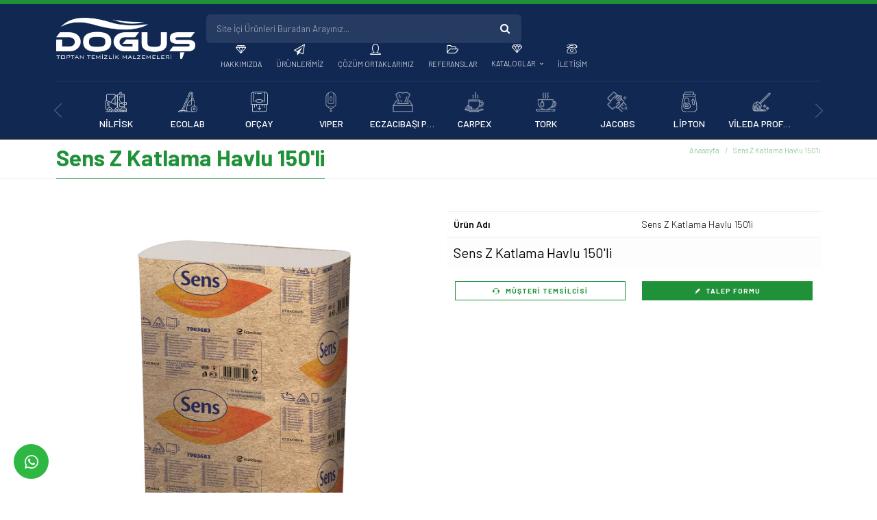

--- FILE ---
content_type: text/html; charset=UTF-8
request_url: https://www.dogustoptantemizlik.com/sens-z-katlama-havlu-150-li
body_size: 8365
content:
      
<!DOCTYPE html>
<html lang="tr" xml:lang="tr" xmlns="http://www.w3.org/1999/xhtml">

<head>
    <meta charset="utf-8">
    <meta http-equiv="x-ua-compatible" content="ie=edge">
    <title>Doğuş Toptan Temizlik Malzemeleriecolab denizli , ecolab bayii, denizli ecolab, carpex koku denizli
VİPER DENİZLİ.RULOPAK DENİZLİ.FANTOM DENİZLİ.MAVİ BEYAZ DENİZLİ #DENİZLİ #TOPTAN #TEMİZLİK #SELPAK #MARATEM #TORK #SCA #FANTOM #NİLFİSK #VİPER #RULOPAKİPER DENİZLİ.RULOPAK</title>
    <meta name="description" content="Doğuş Toptan Temizlik Malzemeleri(denizli temizlik malzemeleri,Eczacıbaşı profesyonel Denizli Bayii ,carpex koku ,denizli ,Doğuş Toptan Temizlik Malzemeleri. Selpak profesyonel .Maratem.  www.dogustoptantemizlik.com denizli toptan detarjan, endüstriyel temizlik ecolab den">
    <meta name="keywords" content="{{fcarpex koku denizlii}}(denizli temizlik malzemeleri,Eczacıbaşı profesyonel Denizli Bayii Doğuş Toptan Temizlik Malzemeleri. Selpak profesyonel .Maratem.  www.dogustoptantemizlik.com denizli toptan detarjan, endüstriyel temizlik ecolab denizli , ecolab ">
    <meta name="viewport" content="width=device-width, initial-scale=1, shrink-to-fit=no">
    <meta name="robots" content="all,index,follow" />
    <meta name="googlebot" content="all,index,follow" />
    <meta name="msnbot" content="all,index,follow" />
    <meta name="Slurp" content="all,index,follow" />
    <meta name="Revisit-After" content="1 Days" />
    <meta name="Page-Type" content="Information" />
    <meta name="audience" lang="tr" content="all" />
    <meta name="Language" content="Turkish" />
    <meta http-equiv="expires" content="Yes" />
    <meta http-equiv="ImageToolbar" content="No" />
    <meta http-equiv="Content-Type" content="text/html;charset=UTF-8" />
    <meta name="author" content="Haşem Web Tasarım" />
    <meta name="abstract" content="Doğuş Toptan Temizlik Malzemeleri(denizli temizlik malzemeleri,Eczacıbaşı profesyonel Denizli Bayii ,carpex koku ,denizli ,Doğuş Toptan Temizlik Malzemeleri. Selpak profesyonel .Maratem.  www.dogustoptantemizlik.com denizli toptan detarjan, endüstriyel temizlik ecolab den" />
    <meta name="content-language" content="tr-TR" />
            <link rel="alternate" href="https://www.dogustoptantemizlik.com/sens-z-katlama-havlu-150-li" hreflang="x-default" />
                <link rel="alternate" href="https://www.dogustoptantemizlik.com/sens-z-katlama-havlu-150-li" hreflang="tr" />
        <link rel="canonical" href="http://www.dogustoptantemizlik.com/sens-z-katlama-havlu-150-li" />
    <!-- sosyalmedya taglari -->
    <meta property="fb:app_id" content="966242223397117" />
    <meta property="og:url" content="http://www.dogustoptantemizlik.com/sens-z-katlama-havlu-150-li" />
    <meta property="og:description" content="Doğuş Toptan Temizlik Malzemeleri(denizli temizlik malzemeleri,Eczacıbaşı profesyonel Denizli Bayii ,carpex koku ,denizli ,Doğuş Toptan Temizlik Malzemeleri. Selpak profesyonel .Maratem.  www.dogustoptantemizlik.com denizli toptan detarjan, endüstriyel temizlik ecolab den" />
    <meta property="og:image" content="https://www.dogustoptantemizlik.com/resimler/urun/-1666728830.17965.jpg" />
    <meta property="og:type" content="website" />
    <meta property="og:site_name" content="Doğuş Toptan Temizlik Malzemeleriecolab denizli , ecolab bayii, denizli ecolab, carpex koku denizli
VİPER DENİZLİ.RULOPAK DENİZLİ.FANTOM DENİZLİ.MAVİ BEYAZ DENİZLİ #DENİZLİ #TOPTAN #TEMİZLİK #SELPAK #MARATEM #TORK #SCA #FANTOM #NİLFİSK #VİPER #RULOPAKİPER DENİZLİ.RULOPAK" />
    <meta property="og:title" content="Doğuş Toptan Temizlik Malzemeleriecolab denizli , ecolab bayii, denizli ecolab, carpex koku denizli
VİPER DENİZLİ.RULOPAK DENİZLİ.FANTOM DENİZLİ.MAVİ BEYAZ DENİZLİ #DENİZLİ #TOPTAN #TEMİZLİK #SELPAK #MARATEM #TORK #SCA #FANTOM #NİLFİSK #VİPER #RULOPAKİPER DENİZLİ.RULOPAK" />
    <meta property="og:image:width" content="765" />
    <meta property="og:image:height" content="375" />
    <meta name="twitter:card" content="summary" />
    <meta name="twitter:title" content="Doğuş Toptan Temizlik Malzemeleriecolab denizli , ecolab bayii, denizli ecolab, carpex koku denizli
VİPER DENİZLİ.RULOPAK DENİZLİ.FANTOM DENİZLİ.MAVİ BEYAZ DENİZLİ #DENİZLİ #TOPTAN #TEMİZLİK #SELPAK #MARATEM #TORK #SCA #FANTOM #NİLFİSK #VİPER #RULOPAKİPER DENİZLİ.RULOPAK" />
    <meta name="twitter:description" content="Doğuş Toptan Temizlik Malzemeleri(denizli temizlik malzemeleri,Eczacıbaşı profesyonel Denizli Bayii ,carpex koku ,denizli ,Doğuş Toptan Temizlik Malzemeleri. Selpak profesyonel .Maratem.  www.dogustoptantemizlik.com denizli toptan detarjan, endüstriyel temizlik ecolab den" />
    <meta name="twitter:image" content="https://www.dogustoptantemizlik.com/resimler/urun/-1666728830.17965.jpg" />
    <link rel="icon" href="https://www.dogustoptantemizlik.com/resimler/favicon.ico">
    <!-- sosyalmedya taglari -->

    <script src="https://www.dogustoptantemizlik.com/public/temalar/default/site/js/jquery-1.12.4.min.js"></script>

    <link rel="stylesheet" type="text/css" href="https://www.dogustoptantemizlik.com/public/temalar/default/site/css/genel.css">

    <link href="https://fonts.googleapis.com/css2?family=Barlow:wght@100;200;300;400;500;600;700&display=swap" rel="stylesheet">
    <link href="https://fonts.googleapis.com/css2?family=Open+Sans:wght@300;400;500;600;700&display=swap" rel="stylesheet">

    <link href="https://fonts.googleapis.com/css2?family=Roboto:wght@100;300;400;500;700&display=swap" rel="stylesheet">


</head>

<body class="font1">
    <div class="d-none">
        <h1>Doğuş Toptan Temizlik Malzemeleri, Nilfisk, VIPER Zemin Bakım ve Temizlik Makineleri, Tork, Çöp Kovaları, P&G Profesyonel, Eczacıbaşı Profesyonel, Carpex, Sarf Malzemeleri,</h1>
        <h2>Çöp Torbaları, Doğuş Denizli, Zemin Temizleme Makineleri, Vakum Makineleri, Basınçlı Yıkama Makineleri, HAVLU DİSPENSERLERİ, SABUN VE DEZENFEKTAN DİSPENSERLERİ,</h2>
        <h3>NANO PİSUVAR DİSPENSERLERİ, YEDEK & DİĞER (HİJYEN), PROFESSIONEL KOKU DİFÜZÖRLERİ, HAVA TAZELEYİCİLER, YEDEK & DİĞER (ORTAM KOKULANDIRMA)</h3>
    </div>
    <!---Header Bölüm Başlangıç-->

    <div class="site-bosluk-hizala">
        <div id="bd-menu" class="">

            <div class="header-menu fixed-top ">

                <div class="header-top">
                    <div id="kampanyalisele">
                        <ul>
                                                                                                            </ul>
                    </div>
                </div>

                <nav class="navbar navbar-expand-lg navbar-dark light d-block" aria-label="Main navigation">
                    <div class="container">
                        <div class="header-ust">
                            <a class="navbar-brand" href="https://www.dogustoptantemizlik.com/">
                                <img width="120" height="50" src="https://www.dogustoptantemizlik.com/resimler/logo.png" alt="Doğuş Toptan Temizlik Malzemeleriecolab denizli , ecolab bayii, denizli ecolab, carpex koku denizli
VİPER DENİZLİ.RULOPAK DENİZLİ.FANTOM DENİZLİ.MAVİ BEYAZ DENİZLİ #DENİZLİ #TOPTAN #TEMİZLİK #SELPAK #MARATEM #TORK #SCA #FANTOM #NİLFİSK #VİPER #RULOPAKİPER DENİZLİ.RULOPAK" />
                            </a>

                            <button class="mobilmenu-ac nav-button d-xl-none" value="1" href="#">
                                <span class="navbar-toggler-icon"></span>
                            </button>
                            
                            <nav class="nav ms-auto">
                                <div class="headerSearch">
                                    <form class="search-form" action="https://www.dogustoptantemizlik.com/arama" itemscope="" itemtype="" method="post">
                                        <input autocomplete="on" type="text" itemprop="" name="kelime" placeholder="Site İçi Ürünleri Buradan Arayınız..." id="searchItem">
                                        <button class="form-submit" type="submit" name="search"><i class="icon-search"></i></button>
                                    </form>
                                </div>
                                <button class="mobilmenu-kapat nav-button d-xl-none" value="1" href="#"><span class="material-icons">close</span></button>
                                <ul class="navbar-nav  mb-2 mb-lg-0 align-items-center">
                                                                               
                <li class="nav-item  ">
                    <a class="nav-link " href="https://www.dogustoptantemizlik.com/"  >Anasayfa </a>
                                                        
                </li>
                    
                <li class="nav-item  ">
                    <a class="nav-link " href="https://www.dogustoptantemizlik.com/hakkimizda"  >Hakkımızda </a>
                                                        
                </li>
                    
                <li class="nav-item  bosluklu-menu">
                    <a class="nav-link " href="https://www.dogustoptantemizlik.com/urunlerimiz"  >Ürünlerimiz </a>
                                                        
                </li>
                    
                <li class="nav-item  ">
                    <a class="nav-link " href="https://www.dogustoptantemizlik.com/cozum-ortaklarimiz"  >Çözüm Ortaklarımız </a>
                                                        
                </li>
                    
                <li class="nav-item  ">
                    <a class="nav-link " href="https://www.dogustoptantemizlik.com/referanslar"  >Referanslar </a>
                                                        
                </li>
                    
                <li class="nav-item nav-submenu ">
                    <a class="nav-link "  class="cagri" >Kataloglar </a>
                     
            <ul>
                                <li  ><a class=""  target="_blank"                                                            href="https://www.dogustoptantemizlik.com/carpex-katalog.pdf"
                                                    >Carpex Katalog</a>
                                            </li>
                                    <li  ><a class=""  target="_blank"                                                            href="https://www.dogustoptantemizlik.com/gida-hijyeni-katalogu.pdf"
                                                    >Gıda Hijyeni Kataloğu</a>
                                            </li>
                                    <li  ><a class=""  target="_blank"                                                            href="https://www.dogustoptantemizlik.com/nilfisk-rn-katalogu.pdf"
                                                    >Nilfisk Rn Kataloğu</a>
                                            </li>
                                    <li  ><a class=""  target="_blank"                                                            href="https://www.dogustoptantemizlik.com/viper-katalog.pdf"
                                                    >Viper Katalog</a>
                                            </li>
                                    <li  ><a class=""                                                             href="https://eczacibasiprofesyonel.com.tr/public/Eczacibasi_Profesyonel_2021/products/katalog/profesyonel_temizlik_kagidi_urunleri_2023.pdf"
                                                    >Selpak Professional Kağıt Grubu</a>
                                            </li>
                                </ul>
                                                
                </li>
                    
                <li class="nav-item  ">
                    <a class="nav-link " href="https://www.dogustoptantemizlik.com/iletisim"  >İletişim </a>
                                                        
                </li>
             
                                </ul>
                            </nav>
                        </div>
                    </div>
                    <div class="container">
                        <div class="header-Alt">
                            
                            <div class="headerslider owl-carousel owl-theme">
                                                                                                <div class="item">
                                    <a class="Liste" href="https://www.dogustoptantemizlik.com/nilfisk-zemin-bakim-ve-temizlik-makineleri">
                                        <div class="icon">

                                        	                                        	<img class="svgIcon" src="https://www.dogustoptantemizlik.com/public/temalar/default/site/images/icon/kategori/1.svg">
                                        	                                        </div>
                                        <span>NİLFİSK</span>
                                    </a>
                                </div>
                                                                <div class="item">
                                    <a class="Liste" href="https://www.dogustoptantemizlik.com/ecolab">
                                        <div class="icon">

                                        	                                        	<img class="svgIcon" src="https://www.dogustoptantemizlik.com/public/temalar/default/site/images/icon/kategori/2.svg">
                                        	                                        </div>
                                        <span>ECOLAB</span>
                                    </a>
                                </div>
                                                                <div class="item">
                                    <a class="Liste" href="https://www.dogustoptantemizlik.com/ofcay">
                                        <div class="icon">

                                        	                                        	<img class="svgIcon" src="https://www.dogustoptantemizlik.com/public/temalar/default/site/images/icon/kategori/3.svg">
                                        	                                        </div>
                                        <span>OFÇAY</span>
                                    </a>
                                </div>
                                                                <div class="item">
                                    <a class="Liste" href="https://www.dogustoptantemizlik.com/viper-zemin-bakim-ve-temizlik-makineleri">
                                        <div class="icon">

                                        	                                        	<img class="svgIcon" src="https://www.dogustoptantemizlik.com/public/temalar/default/site/images/icon/kategori/4.svg">
                                        	                                        </div>
                                        <span>VIPER</span>
                                    </a>
                                </div>
                                                                <div class="item">
                                    <a class="Liste" href="https://www.dogustoptantemizlik.com/eczacibasi-profesyonel">
                                        <div class="icon">

                                        	                                        	<img class="svgIcon mx-auto" style="width: auto;" src="https://www.dogustoptantemizlik.com/public/temalar/default/site/images/icon/kategori/5.png">
                                        	                                        </div>
                                        <span>ECZACIBAŞI PROFESYONEL</span>
                                    </a>
                                </div>
                                                                <div class="item">
                                    <a class="Liste" href="https://www.dogustoptantemizlik.com/carpex">
                                        <div class="icon">

                                        	                                        	<img class="svgIcon mx-auto" style="width: auto;" src="https://www.dogustoptantemizlik.com/public/temalar/default/site/images/icon/kategori/6.png">
                                        	                                        </div>
                                        <span>CARPEX</span>
                                    </a>
                                </div>
                                                                <div class="item">
                                    <a class="Liste" href="https://www.dogustoptantemizlik.com/tork">
                                        <div class="icon">

                                        	                                        	<img class="svgIcon mx-auto" style="width: auto;" src="https://www.dogustoptantemizlik.com/public/temalar/default/site/images/icon/kategori/7.png">
                                        	                                        </div>
                                        <span>TORK</span>
                                    </a>
                                </div>
                                                                <div class="item">
                                    <a class="Liste" href="https://www.dogustoptantemizlik.com/jacobs">
                                        <div class="icon">

                                        	                                        	<img class="svgIcon mx-auto" style="width: auto;" src="https://www.dogustoptantemizlik.com/public/temalar/default/site/images/icon/kategori/8.png">
                                        	                                        </div>
                                        <span>JACOBS</span>
                                    </a>
                                </div>
                                                                <div class="item">
                                    <a class="Liste" href="https://www.dogustoptantemizlik.com/lipton">
                                        <div class="icon">

                                        	                                        	<img class="svgIcon" src="https://www.dogustoptantemizlik.com/public/temalar/default/site/images/icon/kategori/9.svg">
                                        	                                        </div>
                                        <span>LİPTON</span>
                                    </a>
                                </div>
                                                                <div class="item">
                                    <a class="Liste" href="https://www.dogustoptantemizlik.com/cop-kovalari">
                                        <div class="icon">

                                        	                                        	<img class="svgIcon mx-auto" style="width: auto;" src="https://www.dogustoptantemizlik.com/public/temalar/default/site/images/icon/kategori/10.png">
                                        	                                        </div>
                                        <span>VİLEDA PROFESYONEL</span>
                                    </a>
                                </div>
                                                                <div class="item">
                                    <a class="Liste" href="https://www.dogustoptantemizlik.com/p-g-profesyonel">
                                        <div class="icon">

                                        	                                        	<img class="svgIcon" src="https://www.dogustoptantemizlik.com/public/temalar/default/site/images/icon/kategori/11.svg">
                                        	                                        </div>
                                        <span>P&G PROFESYONEL</span>
                                    </a>
                                </div>
                                                                <div class="item">
                                    <a class="Liste" href="https://www.dogustoptantemizlik.com/sarf-malzemeleri">
                                        <div class="icon">

                                        	                                        	<img class="svgIcon" src="https://www.dogustoptantemizlik.com/public/temalar/default/site/images/icon/kategori/12.svg">
                                        	                                        </div>
                                        <span>Sarf Malzemeleri</span>
                                    </a>
                                </div>
                                                                <div class="item">
                                    <a class="Liste" href="https://www.dogustoptantemizlik.com/cop-torbalari">
                                        <div class="icon">

                                        	                                        	<img class="svgIcon" src="https://www.dogustoptantemizlik.com/public/temalar/default/site/images/icon/kategori/13.svg">
                                        	                                        </div>
                                        <span>Çöp Torbaları</span>
                                    </a>
                                </div>
                                                                <div class="item">
                                    <a class="Liste" href="https://www.dogustoptantemizlik.com/seker">
                                        <div class="icon">

                                        	                                        	<img class="svgIcon" src="https://www.dogustoptantemizlik.com/public/temalar/default/site/images/icon/kategori/14.svg">
                                        	                                        </div>
                                        <span>Şeker</span>
                                    </a>
                                </div>
                                                            </div>
                            
                        </div>
                    </div>
                </nav>
            </div>

        </div>


        <a href="https://api.whatsapp.com/send?phone=+905075058584" target="_blank" class="WhatsApp">
        <span class="material-icons">whatsapp</span>
    </a>
    
    <div id='yukaricik'><i class="icon-up-dir"></i></div>




                    


<style>
	.header-menu {
		background:#000;
	}
</style>

<div class="page-baslik1">
	<div class="container">
		<div class="d-sm-flex d-block align-items-center justify-content-between">
			<h3>Sens Z Katlama Havlu 150'li</h3>
			        <nav aria-label="breadcrumb">
            <ol class="breadcrumb">
                <li class="breadcrumb-item active" aria-current="page">
                    <a href="https://www.dogustoptantemizlik.com/">
                        Anasayfa                    </a>
                </li>
                                <li class="breadcrumb-item active" aria-current="page">Sens Z Katlama Havlu 150'li</li>
                            </ol>
        </nav>
        
		</div>
	</div>
</div>




<script type="text/javascript">
    $( document ).ready(function() {
        $("#inputid_1").val("Sens Z Katlama Havlu 150'li");
        parseFloatyap();
    });
    function parseFloatyap(){   
        var parseFloatfiyat = function(val) {        
            if (typeof val === 'number') {
                val = val.toString();
            }           
            var numberWithCommas = function(x) {
                return x.toString().replace(/\B(?=(\d{3})+(?!\d))/g, ".");
            };       
            return numberWithCommas(parseFloat(val.replace('.', '')));
        };
        $(".fiyatgetir").each(function( index ) {
            var price = $(this).data("fiyat");
            yenifiyat = parseFloatfiyat(price);
            if(price !=""){
                $(this).html(yenifiyat);
            }else{
                $(this).html("0");
            }
        }); 
    }
</script>

 

<!-- Modal -->
<div class="modal fade" id="exampleModal" tabindex="-1" aria-labelledby="exampleModalLabel" aria-hidden="true">
  <div class="modal-dialog">
    <div class="modal-content">
      <div class="modal-header">
        <h5 class="modal-title" id="exampleModalLabel">Talep Formu</h5>
        <button type="button" class="btn btn-default" data-dismiss="modal"><i class="licon-cross2"></i></button>
      </div>
      <div class="modal-body">
               <link rel="stylesheet" href="//code.jquery.com/ui/1.12.1/themes/base/jquery-ui.css">  
        <style type="text/css"></style>   
            <form action="javascript:void(0)" method="POST" class=" form2 formClass-7" id="formId_7"  enctype="multipart/form-data">
            
                <div class="row">

                    <div class="col-xs-12 col-md-12">
                        <div class="alert formAlert_7" role="alert" style="display: none;"></div>
                    </div>
                    <input type="hidden" name="token" value="9e16af072341a231180b73453ff6321070ebd308514c65e02af15e4111bbd0ba">
                    <input type="hidden" name="form_id" value="7">
                      

                                                        <div class="col-xs-12 col-sm-6 col-md-6">
                                <div class="form-floating mb-3">

                                                                                                                                                                                                                                                 
                                                <input type="text" name="urun-adi" id="inputid_1" class="form-control"  required   placeholder="Ürün Adı">
                                                                            
                                    <div class="col-md-6 col-sm-6 col-xs-12">
                                        <div class="row">
                                            <span class="help-block form_aciklama">
                                                                                            </span> 
                                        </div>
                                    </div>
                                    
                                    <div class="col-md-6 col-sm-6 col-xs-12">
                                        <div class="row">
                                            <span class="help-block" id="uyariid_1" style="position: relative;"></span>    
                                        </div>
                                    </div> 
                                    
                                  
                                                                            <label for="floatingInput" id="labelid_1" class="basliklabel"><span>*</span> Ürün Adı</label>
                                    

                                </div>
                            </div>
                      

                                                        <div class="col-xs-12 col-sm-6 col-md-6">
                                <div class="form-floating mb-3">

                                                                                                                                                                                                                                                 
                                                <input type="text" name="adiniz-soyadiniz" id="inputid_2" class="form-control"  required   placeholder="Adınız Soyadınız">
                                                                            
                                    <div class="col-md-6 col-sm-6 col-xs-12">
                                        <div class="row">
                                            <span class="help-block form_aciklama">
                                                                                            </span> 
                                        </div>
                                    </div>
                                    
                                    <div class="col-md-6 col-sm-6 col-xs-12">
                                        <div class="row">
                                            <span class="help-block" id="uyariid_2" style="position: relative;"></span>    
                                        </div>
                                    </div> 
                                    
                                  
                                                                            <label for="floatingInput" id="labelid_2" class="basliklabel"><span>*</span> Adınız Soyadınız</label>
                                    

                                </div>
                            </div>
                      

                                                        <div class="col-xs-12 col-sm-6 col-md-6">
                                <div class="form-floating mb-3">

                                                                                                                                                                                                                                                 
                                                <input type="text" name="telefon-numaraniz" id="inputid_3" class="form-control"   placeholder="Telefon Numaranız">
                                                                            
                                    <div class="col-md-6 col-sm-6 col-xs-12">
                                        <div class="row">
                                            <span class="help-block form_aciklama">
                                                                                            </span> 
                                        </div>
                                    </div>
                                    
                                    <div class="col-md-6 col-sm-6 col-xs-12">
                                        <div class="row">
                                            <span class="help-block" id="uyariid_3" style="position: relative;"></span>    
                                        </div>
                                    </div> 
                                    
                                  
                                                                            <label for="floatingInput" id="labelid_3" class="basliklabel"> Telefon Numaranız</label>
                                    

                                </div>
                            </div>
                      

                                                        <div class="col-xs-12 col-sm-6 col-md-6">
                                <div class="form-floating mb-3">

                                                                                                                                                                                                                                                 
                                                <input type="text" name="e-mail-adresiniz" id="inputid_4" class="form-control"   placeholder="E-Mail Adresiniz">
                                                                            
                                    <div class="col-md-6 col-sm-6 col-xs-12">
                                        <div class="row">
                                            <span class="help-block form_aciklama">
                                                                                            </span> 
                                        </div>
                                    </div>
                                    
                                    <div class="col-md-6 col-sm-6 col-xs-12">
                                        <div class="row">
                                            <span class="help-block" id="uyariid_4" style="position: relative;"></span>    
                                        </div>
                                    </div> 
                                    
                                  
                                                                            <label for="floatingInput" id="labelid_4" class="basliklabel"> E-Mail Adresiniz</label>
                                    

                                </div>
                            </div>
                      

                                                        <div class="col-xs-12 col-sm-6 col-md-12">
                                <div class="form-floating mb-3">

                                                                                                                                                                                                                                                    <textarea name="mesajiniz" id="inputid_5"   class="form-control" rows="5" placeholder="Mesajınız" aria-required="true"></textarea>
                                                                            
                                    <div class="col-md-6 col-sm-6 col-xs-12">
                                        <div class="row">
                                            <span class="help-block form_aciklama">
                                                                                            </span> 
                                        </div>
                                    </div>
                                    
                                    <div class="col-md-6 col-sm-6 col-xs-12">
                                        <div class="row">
                                            <span class="help-block" id="uyariid_5" style="position: relative;"></span>    
                                        </div>
                                    </div> 
                                    
                                  
                                                                            <label for="floatingInput" id="labelid_5" class="basliklabel"> Mesajınız</label>
                                    

                                </div>
                            </div>
                      

                                                            <div class="col-xs-12 col-sm-6 col-md-6">
                                        <div class="form-floating mb-0 guvenlik_input">


                                                 <input type="hidden" name="alan_renk" value="1f9139">
                                                 <input type="hidden" name="alan_guvenlik_renk" value="1f9139">
                                                 <input type="text" class="form-control"  name="guvenlik_kodu" placeholder="Güvenlik Kodu">
                                        <label for="floatingInput" id="labelid_3" class="basliklabel"> Güvenlik Kodu</label>

                                           <div class="guvenlik_resim" id="guvenlikResim">
                                               <img src="" class="guvenlikResim"/>
                                           </div>
                                           
                                       </div>
                                </div>
                                                        <div class="col-xs-12 col-sm-6 col-md-6">
                                <div class="form-floating mb-3">

                                                                                                                                                                <div class="col-12 col-md-12">
                                                <div class="row">
                                                    <div class="col-12">
                                                        <button type="button" id="submit_7" onclick="formGonder(7)" style="background:#1f9139;color:#ffffff;" class="btn ">Gönder</button>
                                                    </div>
                                                </div>
                                            </div>

                                                                            
                                    <div class="col-md-6 col-sm-6 col-xs-12">
                                        <div class="row">
                                            <span class="help-block form_aciklama">
                                                                                            </span> 
                                        </div>
                                    </div>
                                    
                                    <div class="col-md-6 col-sm-6 col-xs-12">
                                        <div class="row">
                                            <span class="help-block" id="uyariid_6" style="position: relative;"></span>    
                                        </div>
                                    </div> 
                                    
                                  
                                    

                                </div>
                            </div>
                                    </div>
                <div class="col-xs-12 col-md-12">
                    <div class="row">
                        <div class="alert formAlert_7" role="alert" style="display: none;width: 100%;"></div>
                    </div>
                </div>

            </form> 

            <!-- Modal -->
            <div id="sozlesmeModal-7" class="modal fade" role="dialog">
              <div class="modal-dialog">
                <!-- Modal content-->
                <div class="modal-content">
                  <div class="modal-header">
                    <button type="button" class="close" data-dismiss="modal">&times;</button>
                    <h4 class="modal-title">Ürün Talep Formu</h4>
                  </div>
                  <div class="modal-body">
                    <p></p>
                  </div>
                  <div class="modal-footer">
                    <button type="button" class="btn btn-default" data-dismiss="modal">Kapat</button>
                  </div>
                </div>
              </div>
            </div> 
            <script>
                $(document).ready(function(){
                    $(":input").inputmask();
                    guvenlikkoducek();
                });

                function sayfayenile(){
                    location.reload();
                }
                function guvenlikkoducek(){
                    var res ='<img src="https://www.dogustoptantemizlik.com/genel/guvenlikGuncelle/1f9139/1f9139"  class="guvenlikResim"/>  ';
                    $("#guvenlikResim").html(res);
                }
                function formGonder(id){                    
                    var form = document.getElementById("formId_"+id);
                    var mecburiAlanlar = [];
                    var mecburiAlanlarid = [];
                    var tumalanlar = [];
                    var deger;
                    for(var i=0; i < form.elements.length; i++){
                        if(form.elements[i].value.trim() === '') {
                            if((form.elements[i].value === '' || form.elements[i].checked == false ) && form.elements[i].hasAttribute('required')){
                                mecburiAlanlar.push(form.elements[i].name);
                            }
                            if((form.elements[i].value === '' || form.elements[i].checked == false ) && form.elements[i].hasAttribute('required')){
                                mecburiAlanlarid.push(form.elements[i].id);
                            }
                        }
                        tumalanlar.push(form.elements[i].id);
                    }
                                                                 
                        var formData = new FormData();
                        var submitData = $('#formId_'+id).serializeArray();
                        var fileData = $('input[type="file"]');
                        $.each(submitData,function(key,input){
                            formData.append(input.name,input.value);
                        });                       
                        formData.append("mecburiAlanlarid",mecburiAlanlarid);
                        formData.append("mecburiAlanlar",mecburiAlanlar);
                        formData.append("chapta","1");
                        $.each(fileData,function(key,input){
                            formData.append([0].files[0].input.name,[0].files[0].input.value);
                        });
                        var formserialize = $("#formId-"+id).serialize();
                        $.ajax({                                  
                            type: "POST",
                            url: "https://www.dogustoptantemizlik.com/genel/ajaxFormGonder",
                            contentType: false,
                            processData: false,
                            data: formData,
                            beforeSend: function( xhr ) {
                                $(".formAlert_"+id).css("display","block");
                                $(".formAlert_"+id).html('Gönderiliyor Lütfen Bekleyiniz..');
                                $(".formAlert_"+id).addClass("alert-danger");
                                $('.gonderilmedi').each(function(i, obj) {
                                    obj.classList.remove("gonderilmedi");
                                });
                                document.getElementById("submit_"+id).disabled = true;
                            },
                            success: function(data)
                            {
                                try
                                {
                                   jsonData = JSON.parse(data);
                                   //console.log(jsonData);
                                   if(jsonData["durum"]=="false"){
                                       document.getElementById("submit_"+id).disabled = false;
                                        $.each(jsonData["mecburiAlanlar"], function( index, value ) {
                                            $("#inputid_"+value.id).addClass("gonderilmedi");
                                            $("#labelid_"+value.id).addClass("gonderilmedi");
                                            $("#uyariid_"+value.id).addClass("gonderilmedi");
                                            $("#uyariid_"+value.id).html(jsonData["alanMesajı"]);                                      
                                        });
                                        $(".formAlert_"+id).addClass("alert-danger");
                                        $(".formAlert_"+id).removeClass("alert-success");
                                        $(".formAlert_"+id).html(jsonData["genelMesaj"]);
                                        if(typeof jsonData["yeniResim"]!="undefined" || jsonData["yeniResim"]!=null){
                                            $("#guvenlikResim").html(jsonData["yeniResim"]);
                                        }
                                        document.getElementById("submit_"+id).disabled = false;
                                    }else{
                                        $.each(tumalanlar, function( index, value ) {
                                            deger = value.replace("inputid_","");
                                            $("#inputid_"+deger).removeClass("gonderilmedi");
                                            $("#labelid_"+deger).removeClass("gonderilmedi");
                                            $("#uyariid_"+deger).removeClass("gonderilmedi");
                                            $("#uyariid_"+deger).html("");
                                            $("#inputid_"+deger).addClass("gonderildi");
                                            $("#labelid_"+deger).addClass("gonderildi");
                                            $("#uyariid_"+deger).addClass("gonderildi");
                                            $("#uyariid_"+deger).html(jsonData["alanMesajı"]);                                      
                                        });
                                        $(".formAlert_"+id).addClass("alert-success");
                                        $(".formAlert_"+id).removeClass("alert-danger");
                                        $(".formAlert_"+id).html(jsonData["genelMesaj"]);                                    
                                        document.getElementById("submit_"+id).disabled = true;
                                        setTimeout(function(){
                                           window.location.reload(1);
                                        }, 3000);
                                    }
                                    if(typeof jsonData["yeniResim"]!="undefined" || jsonData["yeniResim"]!=null){
                                        if(jsonData["chapta"]=="1"){
                                            $("#guvenlikResim").html(jsonData["yeniResim"]);
                                        }
                                    } 
                                }
                                catch(e)
                                {
                                  //console.log(data);
                                } 
                                
                            }
                         });
                }
            </script>
        
      </div>
    </div>
  </div>
</div>



<section class="w-100 ilandetay py-5">
    <div class="container">

        <div class="row">
            <div class="col-md-6">
                <div class="ilan-detay-resim ">

                    <div class="ilanDetayResim ">
                        <div>
                            <div class="swiper-container gallery-top ">
                                <div class="swiper-wrapper">
                                
                                                                    <div class="swiper-slide ">
                                        <a data-fancybox="galleryx" data-srcset="" data-width="" data-height="" data-caption="" href="https://www.dogustoptantemizlik.com/resimler/urun/7904725-webp-1666728836.666631.jpg">  
                                            <div class="swiper-slide-resim"><img src="https://www.dogustoptantemizlik.com/resimler/urun/7904725-webp-1666728836.666631.jpg"></div>
                                        </a>
                                    </div>
                                                                    </div>
                                <div class="next1 swiper-button-next swiper-button-white"></div>
                                <div class="prev1 swiper-button-prev swiper-button-white"></div>
                            </div>

                            <div class="slider-sektor sayfabox">
                                <div class="swiper-container gallery-thumbs container">
                                    <div class="swiper-wrapper ">
                                                                                                                <div class="swiper-slide">
                                            <div class="textt-slide">
                                                <div class="resimm"><img src="https://www.dogustoptantemizlik.com/resimler/urun/7904725-webp-1666728836.666631.jpg"></div>
                                                <span class="hero__slide-nav-progress"></span>
                                            </div>
                                        </div>
                                                                            </div>
                                </div>

                                <div class="next2 swiper-button-next swiper-button-black"></div>
                                <div class="prev2 swiper-button-prev swiper-button-black"></div>
                                
                            </div>

                        </div>
                    </div>

                </div>
                
             

            </div>
 
            <div class="col-md-6 ilan-detay-bilgi">
                <div class="w-100 sayfabox">


                    <div class="media">
                        <div class="media-left">
                            <h4>Ürün Adı </h4>
                        </div>
                        <div class="media-body">
                            <h5>Sens Z Katlama Havlu 150'li</h5>
                        </div>
                    </div>
                    <div class="media">
                        <div class="media-body">
                            <h5><span style="font-size:20px"><strong>Sens Z Katlama Havlu 150&#39;li</strong></span></h5>
                        </div>
                    </div>

                    <div class="urundetaybutton row">
                        <div class="col-xl-6 mb-xl-0 mb-3">
                            <a target="_blank" href="https://www.dogustoptantemizlik.com/iletisim" class="tumunugor w-100"><i class="icon-microphone"></i> Müşteri Temsilcisi</a>
                        </div>

                        <div class="col-xl-6">
                            <a class="tumunugor2 w-100" data-toggle="modal" data-target="#exampleModal"><i class="icon-pencil-1"></i>Talep Formu</a>
                        </div>
                    </div>

                </div>
            </div>
        </div>
    </div>
</section>

<!-- Swiper JS -->
<script src="https://www.dogustoptantemizlik.com/public/temalar/default/assets/swiper/js/swiper.min.js"></script>
<!-- Initialize Swiper -->
 
<script>
var galleryThumbs = new Swiper('.gallery-thumbs', {
    spaceBetween: 10,
    slidesPerView: 5,
    loop:true,
    freeMode: true,
    watchSlidesVisibility: true,
    watchSlidesProgress: true,
    
    autoplay: {
        delay: 5000,
    },
    speed: 800,
    navigation: {
        nextEl: '.next2',
        prevEl: '.prev2',
    }

});
var galleryTop = new Swiper('.gallery-top', {
    spaceBetween: 0,
    loop:true,
    autoplay: {
        delay: 5000,
    },
    speed: 800,
    navigation: {
        nextEl: '.next1',
        prevEl: '.prev1',
    },
    thumbs: {
        swiper: galleryThumbs
    }
});
</script>

                          

<div class="d-block">
	      
<link href="https://www.dogustoptantemizlik.com/public/temalar/default/site/css/footer/footer2.css" rel="stylesheet">

<footer class="footer2">
 
  <div class="footer-orta d-xl-block d-none">
    <div class="container container2">
      <div class="row row-cols-1 row-cols-lg-5 align-items-stretch">

        <div class="col">
          <ul class="footer-liste mb-3 mb-lg-0">
                        <span class="baslikk">Hakkımızda</span>
                                                <li><a href="https://www.dogustoptantemizlik.com/">Anasayfa</a></li>
                                                <li><a href="https://www.dogustoptantemizlik.com/hakkimizda">Hakkımızda</a></li>
                                                <li><a href="https://www.dogustoptantemizlik.com/urunlerimiz">Ürünlerimiz</a></li>
                                                <li><a href="https://www.dogustoptantemizlik.com/cozum-ortaklarimiz">Çözüm Ortaklarımız</a></li>
                                                <li><a href="https://www.dogustoptantemizlik.com/referanslar">Referanslar</a></li>
                                                                        <li><a href="https://www.dogustoptantemizlik.com/iletisim">İletişim</a></li>
                                  </ul>
        </div>
 
        <div class="col">
          <ul class="footer-liste mb-3 mb-lg-0">
                        <span class="baslikk">Ürünlerimiz</span>
                                    <li><a href="https://www.dogustoptantemizlik.com/nilfisk-zemin-bakim-ve-temizlik-makineleri">NİLFİSK</a></li>
                        <li><a href="https://www.dogustoptantemizlik.com/ecolab">ECOLAB</a></li>
                        <li><a href="https://www.dogustoptantemizlik.com/ofcay">OFÇAY</a></li>
                        <li><a href="https://www.dogustoptantemizlik.com/viper-zemin-bakim-ve-temizlik-makineleri">VIPER</a></li>
                        <li><a href="https://www.dogustoptantemizlik.com/eczacibasi-profesyonel">ECZACIBAŞI PROFESYONEL</a></li>
                        <li><a href="https://www.dogustoptantemizlik.com/carpex">CARPEX</a></li>
                        <li><a href="https://www.dogustoptantemizlik.com/tork">TORK</a></li>
                        <li><a href="https://www.dogustoptantemizlik.com/jacobs">JACOBS</a></li>
                      </ul>
        </div>

        <div class="col">
          <ul class="footer-liste mb-3 mb-lg-0">
                        <span class="baslikk"></span>
                                    <li><a href="https://www.dogustoptantemizlik.com/lipton">LİPTON</a></li>
                        <li><a href="https://www.dogustoptantemizlik.com/cop-kovalari">VİLEDA PROFESYONEL</a></li>
                        <li><a href="https://www.dogustoptantemizlik.com/p-g-profesyonel">P&G PROFESYONEL</a></li>
                        <li><a href="https://www.dogustoptantemizlik.com/sarf-malzemeleri">Sarf Malzemeleri</a></li>
                        <li><a href="https://www.dogustoptantemizlik.com/cop-torbalari">Çöp Torbaları</a></li>
                        <li><a href="https://www.dogustoptantemizlik.com/seker">Şeker</a></li>
                      </ul>
        </div>



        
        <div class="col">
          <div class="footer-liste">
            <div class="footer-baslik">Adres</div>
            <div class="footer-text"><a href="https://goo.gl/maps/VV1zFz4htSy1EJ5x8" target="_blank" class="text-white">Hacıeyüplü Mahallesi 3181 Sokak No:22 Merkezefendi/DENİZLİ</a></div>
            <div class="footer-sosyal">
              <div class="footer-baslik">Sosyal Medya</div>
                                  <li><a href="https://www.facebook.com/dogustoptantemizlik" target="_blank"><i class="icon-facebook"></i></a></li>
                                    <li><a href="https://api.whatsapp.com/send?phone=+905075058584" target="_blank"><i class="icon-whatsapp"></i></a></li>
                            <li><a href="https://www.instagram.com/dogustoptantemizlik/" target="_blank"><i class="icon-instagram"></i></a></li>
                                                        
            </div>
          </div>
     
        </div>

        <div class="col">
     
          <div class="footer-liste mt-0">
              <div class="footer-baslik">İletişim</div>
              <div class="footer-text">
                <span class="d-block"><i class="icon-mail-alt"></i> <a class="text-white" href="mailto:info@dogustoptantemizlik.com">info@dogustoptantemizlik.com</a></span>
                <span><i class="icon-mobile"></i> <a class="text-white" href="tel:0 (535) 717 19 09">0 (535) 717 19 09</a></span>
                <br/>
                <span><i class="icon-mobile"></i> <a class="text-white" href="tel:0 (507) 505 85 84">0 (507) 505 85 84</a></span>
              </div>
            </div>
        </div>

      </div>
      
    </div>
  </div>


  <div class="footer-firma">
    <div class="container">
      <div class="d-flex flex-wrap align-items-center">
        <div class="footer-text">© 2026 Doğuş Toptan Temizlik Malzemeleri</div>
        <a target="_blank" href="https://www.hasem.com.tr/" class="footer-logo ml-auto"><img src="https://www.dogustoptantemizlik.com/public/temalar/default/site/images/footer-logo.png" alt="Haşem İnternet Hizmetleri"></a>
      </div>
    </div>
  </div>

</footer>

      </div>

</div>

      
<style type="text/css">
  .btn{border-radius: 0px;}
</style>

<div class="mobilbuttonlar btn-group d-flex justify-content-between d-md-none" role="group" aria-label="...">
    <a href="tel:0 (507) 505 85 84" class="btn btn-danger vel">
      <span class="icon-phone-3" aria-hidden="true"></span>
    </a>
    <a href="https://goo.gl/maps/VV1zFz4htSy1EJ5x8" target="_blank" class="btn btn-primary vel">
      <span class="icon-location-1" aria-hidden="true"></span>
    </a>
    <a href="mailto:info@dogustoptantemizlik.com" class="btn btn-success vel">
      <span class="icon-mail-6" aria-hidden="true"></span>
    </a>
</div>

      
<div class="modalgetir"></div>


<script src="https://www.dogustoptantemizlik.com/public/temalar/default//site/js/modalbootstrap.min.js"></script>

<script src="https://www.dogustoptantemizlik.com/public/temalar/default/site/js/nav.jquery.min.js"></script>
<script src="https://www.dogustoptantemizlik.com/public/temalar/default/assets/owlcarousel/owl.carousel.min.js"></script>

<script src="https://www.dogustoptantemizlik.com/public/temalar/default/assets/bootstrap/js/bootstrap.bundle.min.js"></script>
<script src="https://www.dogustoptantemizlik.com/public/temalar/default/assets/fancybox/js/jquery.fancybox.min.js"></script>
<script type="text/javascript" src="https://www.dogustoptantemizlik.com/public/eklentiler/datepicker/js/bootstrap-datepicker.min.js"></script>
<script type="text/javascript" src="https://www.dogustoptantemizlik.com/public/eklentiler/datepicker/locales/bootstrap-datepicker.tr.min.js"></script>
<link rel="stylesheet" href="https://www.dogustoptantemizlik.com/public/eklentiler/datepicker/css/bootstrap-datepicker.min.css">

<script src="https://www.dogustoptantemizlik.com/public/temalar/default/assets/input-mask/jquery.inputmask.bundle.min.js"></script>
<script src="https://www.dogustoptantemizlik.com/public/temalar/default/assets/input-mask/phone-codes/phone.min.js"></script>

<script src="https://www.dogustoptantemizlik.com/public/temalar/default/site/js/genel.js"></script>

<link rel="stylesheet" href="https://www.dogustoptantemizlik.com/public/temalar/default/site/css/responsive.css">




<script type="text/javascript">
$( document ).ready(function() {
$('[data-mask]').inputmask();
});

</script>

<link rel="stylesheet" href="https://www.dogustoptantemizlik.com/public/eklentiler/datepicker/css/bootstrap-datepicker.min.css">

</body>
</html>


--- FILE ---
content_type: text/html; charset=UTF-8
request_url: https://www.dogustoptantemizlik.com/public/temalar/default/assets/bootstrap/list-groups/y.css
body_size: 5126
content:
      
<!DOCTYPE html>
<html lang="tr" xml:lang="tr" xmlns="http://www.w3.org/1999/xhtml">

<head>
    <meta charset="utf-8">
    <meta http-equiv="x-ua-compatible" content="ie=edge">
    <title>Doğuş Toptan Temizlik Malzemeleriecolab denizli , ecolab bayii, denizli ecolab, carpex koku denizli
VİPER DENİZLİ.RULOPAK DENİZLİ.FANTOM DENİZLİ.MAVİ BEYAZ DENİZLİ #DENİZLİ #TOPTAN #TEMİZLİK #SELPAK #MARATEM #TORK #SCA #FANTOM #NİLFİSK #VİPER #RULOPAKİPER DENİZLİ.RULOPAK</title>
    <meta name="description" content="Doğuş Toptan Temizlik Malzemeleri(denizli temizlik malzemeleri,Eczacıbaşı profesyonel Denizli Bayii ,carpex koku ,denizli ,Doğuş Toptan Temizlik Malzemeleri. Selpak profesyonel .Maratem.  www.dogustoptantemizlik.com denizli toptan detarjan, endüstriyel temizlik ecolab den">
    <meta name="keywords" content="{{fcarpex koku denizlii}}(denizli temizlik malzemeleri,Eczacıbaşı profesyonel Denizli Bayii Doğuş Toptan Temizlik Malzemeleri. Selpak profesyonel .Maratem.  www.dogustoptantemizlik.com denizli toptan detarjan, endüstriyel temizlik ecolab denizli , ecolab ">
    <meta name="viewport" content="width=device-width, initial-scale=1, shrink-to-fit=no">
    <meta name="robots" content="all,index,follow" />
    <meta name="googlebot" content="all,index,follow" />
    <meta name="msnbot" content="all,index,follow" />
    <meta name="Slurp" content="all,index,follow" />
    <meta name="Revisit-After" content="1 Days" />
    <meta name="Page-Type" content="Information" />
    <meta name="audience" lang="tr" content="all" />
    <meta name="Language" content="Turkish" />
    <meta http-equiv="expires" content="Yes" />
    <meta http-equiv="ImageToolbar" content="No" />
    <meta http-equiv="Content-Type" content="text/html;charset=UTF-8" />
    <meta name="author" content="Haşem Web Tasarım" />
    <meta name="abstract" content="Doğuş Toptan Temizlik Malzemeleri(denizli temizlik malzemeleri,Eczacıbaşı profesyonel Denizli Bayii ,carpex koku ,denizli ,Doğuş Toptan Temizlik Malzemeleri. Selpak profesyonel .Maratem.  www.dogustoptantemizlik.com denizli toptan detarjan, endüstriyel temizlik ecolab den" />
    <meta name="content-language" content="tr-TR" />
            <link rel="alternate" href="https://www.dogustoptantemizlik.com/" hreflang="x-default" />
                <link rel="alternate" href="https://www.dogustoptantemizlik.com/" hreflang="tr" />
        <link rel="canonical" href="http://www.dogustoptantemizlik.com/public/temalar/default/assets/bootstrap/list-groups/y.css" />
    <!-- sosyalmedya taglari -->
    <meta property="fb:app_id" content="966242223397117" />
    <meta property="og:url" content="http://www.dogustoptantemizlik.com/public/temalar/default/assets/bootstrap/list-groups/y.css" />
    <meta property="og:description" content="Doğuş Toptan Temizlik Malzemeleri(denizli temizlik malzemeleri,Eczacıbaşı profesyonel Denizli Bayii ,carpex koku ,denizli ,Doğuş Toptan Temizlik Malzemeleri. Selpak profesyonel .Maratem.  www.dogustoptantemizlik.com denizli toptan detarjan, endüstriyel temizlik ecolab den" />
    <meta property="og:image" content="https://www.dogustoptantemizlik.com/resimler/logo.png" />
    <meta property="og:type" content="website" />
    <meta property="og:site_name" content="Doğuş Toptan Temizlik Malzemeleriecolab denizli , ecolab bayii, denizli ecolab, carpex koku denizli
VİPER DENİZLİ.RULOPAK DENİZLİ.FANTOM DENİZLİ.MAVİ BEYAZ DENİZLİ #DENİZLİ #TOPTAN #TEMİZLİK #SELPAK #MARATEM #TORK #SCA #FANTOM #NİLFİSK #VİPER #RULOPAKİPER DENİZLİ.RULOPAK" />
    <meta property="og:title" content="Doğuş Toptan Temizlik Malzemeleriecolab denizli , ecolab bayii, denizli ecolab, carpex koku denizli
VİPER DENİZLİ.RULOPAK DENİZLİ.FANTOM DENİZLİ.MAVİ BEYAZ DENİZLİ #DENİZLİ #TOPTAN #TEMİZLİK #SELPAK #MARATEM #TORK #SCA #FANTOM #NİLFİSK #VİPER #RULOPAKİPER DENİZLİ.RULOPAK" />
    <meta property="og:image:width" content="765" />
    <meta property="og:image:height" content="375" />
    <meta name="twitter:card" content="summary" />
    <meta name="twitter:title" content="Doğuş Toptan Temizlik Malzemeleriecolab denizli , ecolab bayii, denizli ecolab, carpex koku denizli
VİPER DENİZLİ.RULOPAK DENİZLİ.FANTOM DENİZLİ.MAVİ BEYAZ DENİZLİ #DENİZLİ #TOPTAN #TEMİZLİK #SELPAK #MARATEM #TORK #SCA #FANTOM #NİLFİSK #VİPER #RULOPAKİPER DENİZLİ.RULOPAK" />
    <meta name="twitter:description" content="Doğuş Toptan Temizlik Malzemeleri(denizli temizlik malzemeleri,Eczacıbaşı profesyonel Denizli Bayii ,carpex koku ,denizli ,Doğuş Toptan Temizlik Malzemeleri. Selpak profesyonel .Maratem.  www.dogustoptantemizlik.com denizli toptan detarjan, endüstriyel temizlik ecolab den" />
    <meta name="twitter:image" content="https://www.dogustoptantemizlik.com/resimler/logo.png" />
    <link rel="icon" href="https://www.dogustoptantemizlik.com/resimler/favicon.ico">
    <!-- sosyalmedya taglari -->

    <script src="https://www.dogustoptantemizlik.com/public/temalar/default/site/js/jquery-1.12.4.min.js"></script>

    <link rel="stylesheet" type="text/css" href="https://www.dogustoptantemizlik.com/public/temalar/default/site/css/genel.css">

    <link href="https://fonts.googleapis.com/css2?family=Barlow:wght@100;200;300;400;500;600;700&display=swap" rel="stylesheet">
    <link href="https://fonts.googleapis.com/css2?family=Open+Sans:wght@300;400;500;600;700&display=swap" rel="stylesheet">

    <link href="https://fonts.googleapis.com/css2?family=Roboto:wght@100;300;400;500;700&display=swap" rel="stylesheet">


</head>

<body class="font1">
    <div class="d-none">
        <h1>Doğuş Toptan Temizlik Malzemeleri, Nilfisk, VIPER Zemin Bakım ve Temizlik Makineleri, Tork, Çöp Kovaları, P&G Profesyonel, Eczacıbaşı Profesyonel, Carpex, Sarf Malzemeleri,</h1>
        <h2>Çöp Torbaları, Doğuş Denizli, Zemin Temizleme Makineleri, Vakum Makineleri, Basınçlı Yıkama Makineleri, HAVLU DİSPENSERLERİ, SABUN VE DEZENFEKTAN DİSPENSERLERİ,</h2>
        <h3>NANO PİSUVAR DİSPENSERLERİ, YEDEK & DİĞER (HİJYEN), PROFESSIONEL KOKU DİFÜZÖRLERİ, HAVA TAZELEYİCİLER, YEDEK & DİĞER (ORTAM KOKULANDIRMA)</h3>
    </div>
    <!---Header Bölüm Başlangıç-->

    <div class="site-bosluk-hizala">
        <div id="bd-menu" class="">

            <div class="header-menu fixed-top ">

                <div class="header-top">
                    <div id="kampanyalisele">
                        <ul>
                                                                                                            </ul>
                    </div>
                </div>

                <nav class="navbar navbar-expand-lg navbar-dark light d-block" aria-label="Main navigation">
                    <div class="container">
                        <div class="header-ust">
                            <a class="navbar-brand" href="https://www.dogustoptantemizlik.com/">
                                <img width="120" height="50" src="https://www.dogustoptantemizlik.com/resimler/logo.png" alt="Doğuş Toptan Temizlik Malzemeleriecolab denizli , ecolab bayii, denizli ecolab, carpex koku denizli
VİPER DENİZLİ.RULOPAK DENİZLİ.FANTOM DENİZLİ.MAVİ BEYAZ DENİZLİ #DENİZLİ #TOPTAN #TEMİZLİK #SELPAK #MARATEM #TORK #SCA #FANTOM #NİLFİSK #VİPER #RULOPAKİPER DENİZLİ.RULOPAK" />
                            </a>

                            <button class="mobilmenu-ac nav-button d-xl-none" value="1" href="#">
                                <span class="navbar-toggler-icon"></span>
                            </button>
                            
                            <nav class="nav ms-auto">
                                <div class="headerSearch">
                                    <form class="search-form" action="https://www.dogustoptantemizlik.com/arama" itemscope="" itemtype="" method="post">
                                        <input autocomplete="on" type="text" itemprop="" name="kelime" placeholder="Site İçi Ürünleri Buradan Arayınız..." id="searchItem">
                                        <button class="form-submit" type="submit" name="search"><i class="icon-search"></i></button>
                                    </form>
                                </div>
                                <button class="mobilmenu-kapat nav-button d-xl-none" value="1" href="#"><span class="material-icons">close</span></button>
                                <ul class="navbar-nav  mb-2 mb-lg-0 align-items-center">
                                                                               
                <li class="nav-item  ">
                    <a class="nav-link " href="https://www.dogustoptantemizlik.com/"  >Anasayfa </a>
                                                        
                </li>
                    
                <li class="nav-item  ">
                    <a class="nav-link " href="https://www.dogustoptantemizlik.com/hakkimizda"  >Hakkımızda </a>
                                                        
                </li>
                    
                <li class="nav-item  bosluklu-menu">
                    <a class="nav-link " href="https://www.dogustoptantemizlik.com/urunlerimiz"  >Ürünlerimiz </a>
                                                        
                </li>
                    
                <li class="nav-item  ">
                    <a class="nav-link " href="https://www.dogustoptantemizlik.com/cozum-ortaklarimiz"  >Çözüm Ortaklarımız </a>
                                                        
                </li>
                    
                <li class="nav-item  ">
                    <a class="nav-link " href="https://www.dogustoptantemizlik.com/referanslar"  >Referanslar </a>
                                                        
                </li>
                    
                <li class="nav-item nav-submenu ">
                    <a class="nav-link "  class="cagri" >Kataloglar </a>
                     
            <ul>
                                <li  ><a class=""  target="_blank"                                                            href="https://www.dogustoptantemizlik.com/carpex-katalog.pdf"
                                                    >Carpex Katalog</a>
                                            </li>
                                    <li  ><a class=""  target="_blank"                                                            href="https://www.dogustoptantemizlik.com/gida-hijyeni-katalogu.pdf"
                                                    >Gıda Hijyeni Kataloğu</a>
                                            </li>
                                    <li  ><a class=""  target="_blank"                                                            href="https://www.dogustoptantemizlik.com/nilfisk-rn-katalogu.pdf"
                                                    >Nilfisk Rn Kataloğu</a>
                                            </li>
                                    <li  ><a class=""  target="_blank"                                                            href="https://www.dogustoptantemizlik.com/viper-katalog.pdf"
                                                    >Viper Katalog</a>
                                            </li>
                                    <li  ><a class=""                                                             href="https://eczacibasiprofesyonel.com.tr/public/Eczacibasi_Profesyonel_2021/products/katalog/profesyonel_temizlik_kagidi_urunleri_2023.pdf"
                                                    >Selpak Professional Kağıt Grubu</a>
                                            </li>
                                </ul>
                                                
                </li>
                    
                <li class="nav-item  ">
                    <a class="nav-link " href="https://www.dogustoptantemizlik.com/iletisim"  >İletişim </a>
                                                        
                </li>
             
                                </ul>
                            </nav>
                        </div>
                    </div>
                    <div class="container">
                        <div class="header-Alt">
                            
                            <div class="headerslider owl-carousel owl-theme">
                                                                                                <div class="item">
                                    <a class="Liste" href="https://www.dogustoptantemizlik.com/nilfisk-zemin-bakim-ve-temizlik-makineleri">
                                        <div class="icon">

                                        	                                        	<img class="svgIcon" src="https://www.dogustoptantemizlik.com/public/temalar/default/site/images/icon/kategori/1.svg">
                                        	                                        </div>
                                        <span>NİLFİSK</span>
                                    </a>
                                </div>
                                                                <div class="item">
                                    <a class="Liste" href="https://www.dogustoptantemizlik.com/ecolab">
                                        <div class="icon">

                                        	                                        	<img class="svgIcon" src="https://www.dogustoptantemizlik.com/public/temalar/default/site/images/icon/kategori/2.svg">
                                        	                                        </div>
                                        <span>ECOLAB</span>
                                    </a>
                                </div>
                                                                <div class="item">
                                    <a class="Liste" href="https://www.dogustoptantemizlik.com/ofcay">
                                        <div class="icon">

                                        	                                        	<img class="svgIcon" src="https://www.dogustoptantemizlik.com/public/temalar/default/site/images/icon/kategori/3.svg">
                                        	                                        </div>
                                        <span>OFÇAY</span>
                                    </a>
                                </div>
                                                                <div class="item">
                                    <a class="Liste" href="https://www.dogustoptantemizlik.com/viper-zemin-bakim-ve-temizlik-makineleri">
                                        <div class="icon">

                                        	                                        	<img class="svgIcon" src="https://www.dogustoptantemizlik.com/public/temalar/default/site/images/icon/kategori/4.svg">
                                        	                                        </div>
                                        <span>VIPER</span>
                                    </a>
                                </div>
                                                                <div class="item">
                                    <a class="Liste" href="https://www.dogustoptantemizlik.com/eczacibasi-profesyonel">
                                        <div class="icon">

                                        	                                        	<img class="svgIcon mx-auto" style="width: auto;" src="https://www.dogustoptantemizlik.com/public/temalar/default/site/images/icon/kategori/5.png">
                                        	                                        </div>
                                        <span>ECZACIBAŞI PROFESYONEL</span>
                                    </a>
                                </div>
                                                                <div class="item">
                                    <a class="Liste" href="https://www.dogustoptantemizlik.com/carpex">
                                        <div class="icon">

                                        	                                        	<img class="svgIcon mx-auto" style="width: auto;" src="https://www.dogustoptantemizlik.com/public/temalar/default/site/images/icon/kategori/6.png">
                                        	                                        </div>
                                        <span>CARPEX</span>
                                    </a>
                                </div>
                                                                <div class="item">
                                    <a class="Liste" href="https://www.dogustoptantemizlik.com/tork">
                                        <div class="icon">

                                        	                                        	<img class="svgIcon mx-auto" style="width: auto;" src="https://www.dogustoptantemizlik.com/public/temalar/default/site/images/icon/kategori/7.png">
                                        	                                        </div>
                                        <span>TORK</span>
                                    </a>
                                </div>
                                                                <div class="item">
                                    <a class="Liste" href="https://www.dogustoptantemizlik.com/jacobs">
                                        <div class="icon">

                                        	                                        	<img class="svgIcon mx-auto" style="width: auto;" src="https://www.dogustoptantemizlik.com/public/temalar/default/site/images/icon/kategori/8.png">
                                        	                                        </div>
                                        <span>JACOBS</span>
                                    </a>
                                </div>
                                                                <div class="item">
                                    <a class="Liste" href="https://www.dogustoptantemizlik.com/lipton">
                                        <div class="icon">

                                        	                                        	<img class="svgIcon" src="https://www.dogustoptantemizlik.com/public/temalar/default/site/images/icon/kategori/9.svg">
                                        	                                        </div>
                                        <span>LİPTON</span>
                                    </a>
                                </div>
                                                                <div class="item">
                                    <a class="Liste" href="https://www.dogustoptantemizlik.com/cop-kovalari">
                                        <div class="icon">

                                        	                                        	<img class="svgIcon mx-auto" style="width: auto;" src="https://www.dogustoptantemizlik.com/public/temalar/default/site/images/icon/kategori/10.png">
                                        	                                        </div>
                                        <span>VİLEDA PROFESYONEL</span>
                                    </a>
                                </div>
                                                                <div class="item">
                                    <a class="Liste" href="https://www.dogustoptantemizlik.com/p-g-profesyonel">
                                        <div class="icon">

                                        	                                        	<img class="svgIcon" src="https://www.dogustoptantemizlik.com/public/temalar/default/site/images/icon/kategori/11.svg">
                                        	                                        </div>
                                        <span>P&G PROFESYONEL</span>
                                    </a>
                                </div>
                                                                <div class="item">
                                    <a class="Liste" href="https://www.dogustoptantemizlik.com/sarf-malzemeleri">
                                        <div class="icon">

                                        	                                        	<img class="svgIcon" src="https://www.dogustoptantemizlik.com/public/temalar/default/site/images/icon/kategori/12.svg">
                                        	                                        </div>
                                        <span>Sarf Malzemeleri</span>
                                    </a>
                                </div>
                                                                <div class="item">
                                    <a class="Liste" href="https://www.dogustoptantemizlik.com/cop-torbalari">
                                        <div class="icon">

                                        	                                        	<img class="svgIcon" src="https://www.dogustoptantemizlik.com/public/temalar/default/site/images/icon/kategori/13.svg">
                                        	                                        </div>
                                        <span>Çöp Torbaları</span>
                                    </a>
                                </div>
                                                                <div class="item">
                                    <a class="Liste" href="https://www.dogustoptantemizlik.com/seker">
                                        <div class="icon">

                                        	                                        	<img class="svgIcon" src="https://www.dogustoptantemizlik.com/public/temalar/default/site/images/icon/kategori/14.svg">
                                        	                                        </div>
                                        <span>Şeker</span>
                                    </a>
                                </div>
                                                            </div>
                            
                        </div>
                    </div>
                </nav>
            </div>

        </div>


        <a href="https://api.whatsapp.com/send?phone=+905075058584" target="_blank" class="WhatsApp">
        <span class="material-icons">whatsapp</span>
    </a>
    
    <div id='yukaricik'><i class="icon-up-dir"></i></div>




                    
<!---
<meta http-equiv="refresh" content="2;URL=https://www.dogustoptantemizlik.com/">
--->

<script>
function goBack() {
    window.history.back();
}
</script>

<style>
    .containee404 {background-image: url([data-uri]);}
    .error-template {padding: 40px 15px;text-align: center;color:#FFF;}
    .error-actions {margin-top:15px;margin-bottom:15px;}
    .error-actions .btn {margin-right:10px; border:1px solid #ccc; color: white;}
    .navbar {position: relative!important; background: black!important;}
    body {background:black!important;}
</style>
        <section style="margin:50px 0px; background-color:rgba(0, 0, 0, 0.85">
            <div class="auto-container">
                <div class="error-template">
                    <h2><i class="icon-help-circled"></i>404 - Sayfa Bulunamadı</h2>
                    <div class="error-details">
                        Üzgünüz aradığınız sayfa bulunamadı. Aşağıdaki buton'a basarak herşeye yeniden başlayabilirsiniz.
                    </div>
                    <div class="error-actions">
                        <a onclick="goBack()" class="btn"><span class="icon-back-in-time"></span> Geri Dön </a>

                        
                        <a href="https://www.dogustoptantemizlik.com/" class="btn"><span class="fa-spin fa fa-spinner"></span> Anasayfa'ya Yönlendiriliyorsunuz.(2) </a>
                    </div>
                </div>
            </div>
        </section>
                          

<div class="d-block">
	      
<link href="https://www.dogustoptantemizlik.com/public/temalar/default/site/css/footer/footer2.css" rel="stylesheet">

<footer class="footer2">
 
  <div class="footer-orta d-xl-block d-none">
    <div class="container container2">
      <div class="row row-cols-1 row-cols-lg-5 align-items-stretch">

        <div class="col">
          <ul class="footer-liste mb-3 mb-lg-0">
                        <span class="baslikk">Hakkımızda</span>
                                                <li><a href="https://www.dogustoptantemizlik.com/">Anasayfa</a></li>
                                                <li><a href="https://www.dogustoptantemizlik.com/hakkimizda">Hakkımızda</a></li>
                                                <li><a href="https://www.dogustoptantemizlik.com/urunlerimiz">Ürünlerimiz</a></li>
                                                <li><a href="https://www.dogustoptantemizlik.com/cozum-ortaklarimiz">Çözüm Ortaklarımız</a></li>
                                                <li><a href="https://www.dogustoptantemizlik.com/referanslar">Referanslar</a></li>
                                                                        <li><a href="https://www.dogustoptantemizlik.com/iletisim">İletişim</a></li>
                                  </ul>
        </div>
 
        <div class="col">
          <ul class="footer-liste mb-3 mb-lg-0">
                        <span class="baslikk">Ürünlerimiz</span>
                                    <li><a href="https://www.dogustoptantemizlik.com/nilfisk-zemin-bakim-ve-temizlik-makineleri">NİLFİSK</a></li>
                        <li><a href="https://www.dogustoptantemizlik.com/ecolab">ECOLAB</a></li>
                        <li><a href="https://www.dogustoptantemizlik.com/ofcay">OFÇAY</a></li>
                        <li><a href="https://www.dogustoptantemizlik.com/viper-zemin-bakim-ve-temizlik-makineleri">VIPER</a></li>
                        <li><a href="https://www.dogustoptantemizlik.com/eczacibasi-profesyonel">ECZACIBAŞI PROFESYONEL</a></li>
                        <li><a href="https://www.dogustoptantemizlik.com/carpex">CARPEX</a></li>
                        <li><a href="https://www.dogustoptantemizlik.com/tork">TORK</a></li>
                        <li><a href="https://www.dogustoptantemizlik.com/jacobs">JACOBS</a></li>
                      </ul>
        </div>

        <div class="col">
          <ul class="footer-liste mb-3 mb-lg-0">
                        <span class="baslikk"></span>
                                    <li><a href="https://www.dogustoptantemizlik.com/lipton">LİPTON</a></li>
                        <li><a href="https://www.dogustoptantemizlik.com/cop-kovalari">VİLEDA PROFESYONEL</a></li>
                        <li><a href="https://www.dogustoptantemizlik.com/p-g-profesyonel">P&G PROFESYONEL</a></li>
                        <li><a href="https://www.dogustoptantemizlik.com/sarf-malzemeleri">Sarf Malzemeleri</a></li>
                        <li><a href="https://www.dogustoptantemizlik.com/cop-torbalari">Çöp Torbaları</a></li>
                        <li><a href="https://www.dogustoptantemizlik.com/seker">Şeker</a></li>
                      </ul>
        </div>



        
        <div class="col">
          <div class="footer-liste">
            <div class="footer-baslik">Adres</div>
            <div class="footer-text"><a href="https://goo.gl/maps/VV1zFz4htSy1EJ5x8" target="_blank" class="text-white">Hacıeyüplü Mahallesi 3181 Sokak No:22 Merkezefendi/DENİZLİ</a></div>
            <div class="footer-sosyal">
              <div class="footer-baslik">Sosyal Medya</div>
                                  <li><a href="https://www.facebook.com/dogustoptantemizlik" target="_blank"><i class="icon-facebook"></i></a></li>
                                    <li><a href="https://api.whatsapp.com/send?phone=+905075058584" target="_blank"><i class="icon-whatsapp"></i></a></li>
                            <li><a href="https://www.instagram.com/dogustoptantemizlik/" target="_blank"><i class="icon-instagram"></i></a></li>
                                                        
            </div>
          </div>
     
        </div>

        <div class="col">
     
          <div class="footer-liste mt-0">
              <div class="footer-baslik">İletişim</div>
              <div class="footer-text">
                <span class="d-block"><i class="icon-mail-alt"></i> <a class="text-white" href="mailto:info@dogustoptantemizlik.com">info@dogustoptantemizlik.com</a></span>
                <span><i class="icon-mobile"></i> <a class="text-white" href="tel:0 (535) 717 19 09">0 (535) 717 19 09</a></span>
                <br/>
                <span><i class="icon-mobile"></i> <a class="text-white" href="tel:0 (507) 505 85 84">0 (507) 505 85 84</a></span>
              </div>
            </div>
        </div>

      </div>
      
    </div>
  </div>


  <div class="footer-firma">
    <div class="container">
      <div class="d-flex flex-wrap align-items-center">
        <div class="footer-text">© 2026 Doğuş Toptan Temizlik Malzemeleri</div>
        <a target="_blank" href="https://www.hasem.com.tr/" class="footer-logo ml-auto"><img src="https://www.dogustoptantemizlik.com/public/temalar/default/site/images/footer-logo.png" alt="Haşem İnternet Hizmetleri"></a>
      </div>
    </div>
  </div>

</footer>

      </div>

</div>

      
<style type="text/css">
  .btn{border-radius: 0px;}
</style>

<div class="mobilbuttonlar btn-group d-flex justify-content-between d-md-none" role="group" aria-label="...">
    <a href="tel:0 (507) 505 85 84" class="btn btn-danger vel">
      <span class="icon-phone-3" aria-hidden="true"></span>
    </a>
    <a href="https://goo.gl/maps/VV1zFz4htSy1EJ5x8" target="_blank" class="btn btn-primary vel">
      <span class="icon-location-1" aria-hidden="true"></span>
    </a>
    <a href="mailto:info@dogustoptantemizlik.com" class="btn btn-success vel">
      <span class="icon-mail-6" aria-hidden="true"></span>
    </a>
</div>

      
<div class="modalgetir"></div>


<script src="https://www.dogustoptantemizlik.com/public/temalar/default//site/js/modalbootstrap.min.js"></script>

<script src="https://www.dogustoptantemizlik.com/public/temalar/default/site/js/nav.jquery.min.js"></script>
<script src="https://www.dogustoptantemizlik.com/public/temalar/default/assets/owlcarousel/owl.carousel.min.js"></script>

<script src="https://www.dogustoptantemizlik.com/public/temalar/default/assets/bootstrap/js/bootstrap.bundle.min.js"></script>
<script src="https://www.dogustoptantemizlik.com/public/temalar/default/assets/fancybox/js/jquery.fancybox.min.js"></script>
<script type="text/javascript" src="https://www.dogustoptantemizlik.com/public/eklentiler/datepicker/js/bootstrap-datepicker.min.js"></script>
<script type="text/javascript" src="https://www.dogustoptantemizlik.com/public/eklentiler/datepicker/locales/bootstrap-datepicker.tr.min.js"></script>
<link rel="stylesheet" href="https://www.dogustoptantemizlik.com/public/eklentiler/datepicker/css/bootstrap-datepicker.min.css">

<script src="https://www.dogustoptantemizlik.com/public/temalar/default/assets/input-mask/jquery.inputmask.bundle.min.js"></script>
<script src="https://www.dogustoptantemizlik.com/public/temalar/default/assets/input-mask/phone-codes/phone.min.js"></script>

<script src="https://www.dogustoptantemizlik.com/public/temalar/default/site/js/genel.js"></script>

<link rel="stylesheet" href="https://www.dogustoptantemizlik.com/public/temalar/default/site/css/responsive.css">




<script type="text/javascript">
$( document ).ready(function() {
$('[data-mask]').inputmask();
});

</script>

<link rel="stylesheet" href="https://www.dogustoptantemizlik.com/public/eklentiler/datepicker/css/bootstrap-datepicker.min.css">

</body>
</html>


--- FILE ---
content_type: text/css
request_url: https://www.dogustoptantemizlik.com/public/temalar/default/site/css/genel.css
body_size: 10050
content:
/* bootstrap */
@import url("../../assets/bootstrap/css/bootstrap.min.css");
@import url("../../assets/bootstrap/list-groups/y.css");
/* bootstrap Son*/

/* Site font İconlar */
@import url("../../assets/font-icon/fontawesome/css/all.min.css");
@import url("../../assets/font-icon/demo-files/demo.css");
@import url("../../assets/font-icon/demo-files/fontello.css");
@import url("../../assets/font-icon/font-icon.css");
/* Site font İconlar Son*/

/* Site  Cssler Başla */
@import url("iletisim.css");
@import url("icon.css");
@import url("formlar.css");
@import url("../webfont/unisans/stylesheet.css");
@import url("../webfont/avenir/stylesheet.css");
@import url("../webfont/cera/stylesheet.css");
@import url("../webfont/SFProDisplay/stylesheet.css");
@import url("../webfont/gtwals/stylesheet.css");
/* Site  Cssler Son */

/* Site Slider  Başla */
@import url("../../assets/slick/slick.css");
@import url("../../assets/slick/slick-theme.css");
@import url("../../assets/swiper/css/swiper.min.css");
@import url("../../assets/owlcarousel/assets/owl.carousel.min.css");
@import url("../../assets/owlcarousel/assets/owl.theme.default.min.css");
@import url("../../assets/fancybox/css/jquery.fancybox.min.css");
/* Site Slider Son */

/*@import url("responsive.css");*/

.site-bosluk-hizala {
    width: 100%;
    height: auto;
    overflow: hidden;
}

a.WhatsApp {
    display: flex;
    font-size: 18px;
    background: #2EB843;
    font-weight: 600;
    width: 51px;
    height: 51px;
    position: fixed;
    bottom: 20px;
    left: 20px;
    border-radius: 50%;
    -webkit-transition: all 0.1s ease-out 0s;
    -moz-transition: all 0.1s ease-out 0s;
    -ms-transition: all 0.1s ease-out 0s;
    -o-transition: all 0.1s ease-out 0s;
    transition: all 0.1s ease-out 0s;
    color: #fff;
    align-items: center;
    justify-content: center;
    animation: whatsapp infinite 2s linear;
    z-index: 9999;
}

@keyframes whatsapp {
    0% {
      box-shadow: 0 0 0 0 #2EB843;
    }
    50% {
      box-shadow: 0 0 0 10px rgba(1, 93, 199, 0);
    }
    100% {
      box-shadow: 0 0 0 0 rgba(1, 93, 199, 0);
    }
  }


body {
    font-size: 0.86em;
    line-height: 1.7;
    font-weight: normal;
    font-style: normal;
    color: #00050B;
    transition: all 350ms ease-in-out 0s;
}

.font1 {
    font-family: 'Barlow', sans-serif;
}
  
.font2 {
    font-family: 'Open Sans', sans-serif;
}

.font3 {
    font-family: 'SF Pro Display';
}

.font4 {
    font-family: 'Roboto', sans-serif;
}

.font5 {
    font-family: 'GT Walsheim Pro';
}

#yukaricik {
    padding: 5px 10px;
    background: rgba(0, 0, 0, 0.25);
    color: #fff;
    position: fixed;
    bottom: 10px;
    right: 10px;
    font-size: 20px;
    cursor: pointer;
    display: none;
    z-index: 999999;
}

html {
    font-size: 100%;
}

a {
    text-decoration: none !important;
    color: #23282d;
    transition: transform .2s;
    -webkit-transition: transform .2s;
    -moz-transition: transform .2s;
    -ms-transition: transform .2s;
    -o-transition: transform .2s;
}

ul {
    padding: 0px;
    margin: 0px;
}


.btn-genel {
    padding: 1.1em 1.8em;
    font-size: .70em;
    position: relative;
    display: inline-block;
    letter-spacing: .06363636363636em;
    transition: transform 1.4s cubic-bezier(.7, 0, .3, 1) .5s, opacity 1.4s cubic-bezier(.7, 0, .3, 1) .5s;
    text-align: center;
    transition: transform .2s;
    color: #fff;
    font-weight: 800;
    line-height: 2.1818em;
    text-transform: uppercase;
    border: 1px solid #fff;
    margin-left: 15px;
}

.btn-genel:after {
    content: "";
    position: absolute;
    z-index: -1;
    top: 0;
    bottom: 0;
    left: 50%;
    right: 50%;
    background-color: #fff;
    -webkit-opacity: 0;
    -moz-opacity: 0;
    opacity: 0;
    transition: left .2s ease-out, right .2s ease-out, opacity .2s ease-out, background-color .2s ease-out;
}


.btn-genel:hover:after {
    left: 0;
    right: 0;
    -webkit-opacity: 1;
    -moz-opacity: 1;
    opacity: 1;
}

.btn-genel:hover {
    color: #000;
}

.btn-genel2 {
    position: relative;
    z-index: 2;
    display: inline-block;
    padding: 0 15px;
    font-size: 0.67rem;
    line-height: 26px;
    text-transform: uppercase;
    font-weight: 700;
    letter-spacing: 0;
    border: 2px solid #00338D;
    -webkit-transition: all 0.9s;
    transition: all 0.9s;
    margin: 0px auto;
    background: transparent;
    color: #00338D;
}

.btn-genel2:hover {
    background: #00338D;
    color: #fff;
}


.sitebtn2 {
    padding: 1.1em 1.8em;
    font-size: .70em;
    position: relative;
    display: inline-block;
    letter-spacing: .06363636363636em;
    transform: translateY(10px) translateZ(0);
    -webkit-transform: translateY(10px) translateZ(0);
    -ms-transform: translateY(10px) translateZ(0);
    transition: transform 1.4s cubic-bezier(.7, 0, .3, 1) .5s, opacity 1.4s cubic-bezier(.7, 0, .3, 1) .5s;
    text-align: center;
    transition: transform .2s;
    color: #fff;
    font-weight: 800;
    line-height: 2.1818em;
    text-transform: uppercase;
    border: 1px solid #fff;
    background: transparent;
}

.sitebtn2:after {
    content: "";
    position: absolute;
    z-index: -1;
    top: 0;
    bottom: 0;
    left: 50%;
    right: 50%;
    background-color: #fff;
    -webkit-opacity: 0;
    -moz-opacity: 0;
    opacity: 0;
    transition: left .2s ease-out, right .2s ease-out, opacity .2s ease-out, background-color .2s ease-out;
}

.sitebtn2:hover:after {
    left: 0;
    right: 0;
    -webkit-opacity: 1;
    -moz-opacity: 1;
    opacity: 1;
}

.sitebtn2:hover {
    color: #0d244d;
    border-color: #0d244d;
}


.site-baslik1 {
    width: 100%;
    height: auto;
    text-align: center;
    color: #091A3A;
}

.site-baslik1 h2 {
    font-size: 38px;
    font-weight: 400;
    line-height: 1;
}

.site-baslik1 p {
    display: block;
    font-size: 0.90rem;
    font-weight: 400;
    color: #ffffff;
    max-width: 55%;
    margin: 10px auto 5px;
    opacity:70%;
}

.site-baslik1:after {
    content: '';
    width: 25px;
    height: 3px;
    background: #1F9139;
    display: inline-block;
    position: relative;
}


.site-baslik2 {
    width: 100%;
    height: auto;
    text-align: left;
    border-bottom: 1px solid #f1f1f1;
    padding-bottom: 25px;
    position: relative;
}

.site-baslik2 h2 {
    font-size: 16px;
    font-weight: 400;
    line-height: 1;
}


.site-baslik2 h3 {
    font-size: 27px;
    font-weight: 400;
    line-height: 1;
    color: #1F9139;
    margin-bottom: 0px;
}

.site-baslik2 p {
    display: block;
    font-size: 0.90rem;
    font-weight: 300;
    color: #647072;
    max-width: 55%;
    margin: 10px auto 5px;
    display: none;
}

.site-baslik2:after {
    content: '';
    width: 35px;
    height: 2px;
    background: #1F9139;
    display: inline-block;
    position: absolute;
    top: 75px;
}


/* Header Başlangıç*/

.header-menu {
    width: 100%;
    height: auto;
    transition: transform .2s;
    -webkit-transition: transform .2s;
    -moz-transition: transform .2s;
    -ms-transition: transform .2s;
    -o-transition: transform .2s;
    border-bottom: 1px solid #ffffff29;
}

.header-menu .header-ust{
    width: 100%;
    height: auto;
    padding: 15px 0px;
    display: flex;
}


.header-menu .navbar-brand img {
    width: auto;
    height: 60px;
}

.header-top {
    padding:3px 0px;
    width: 100%;
    height: auto;
    background: #1F9139;
    text-align: center;
}

#kampanyalisele li {
    list-style: none;
}

#kampanyalisele li a{
    color: #fff;
}



.header-top-bilgi {
    display: block;
}

.header-top-bilgi li:first-child {
    margin-left: 0px;
}

.header-top-bilgi li {
    list-style: none;
    margin-left: 22px;
}

.header-top-bilgi li a {
    color: #fff;
    font-size: .70em;
    font-weight: 400;
    letter-spacing: .0278em;
    color: #fff;
    display: flex;
    align-items: center;
    text-transform: uppercase;
}

.header-top-bilgi li.email a {
    text-transform: none;
}

.header-top-bilgi li a span {
    margin-right: 5px;
    font-size: 1.17em;
}

.header-top-sosyal li:first-child {
    margin-left: 0px;
}

.header-top-sosyal li {
    list-style: none;
    margin-left: 20px;
}

.header-top-sosyal li a {
    color: #fff;
    font-size: 1.1em;
}

.header-top-dil {
    display: flex;
    padding-left: 40px;
}

.header-top-dil li {
    list-style: none;
    margin-left: 22px;
    position: relative;
}

.header-top-dil li a {
    color: #fff;
    font-size: .70em;
    font-weight: 400;
    text-transform: uppercase;
    letter-spacing: .0278em;
    color: #fff;
    display: flex;
    align-items: center;
}

.header-top-dil li:first-child:before {
    display: none;
}

.header-top-dil li:before {
    content: "";
    display: block;
    position: absolute;
    left: -12px;
    top: 50%;
    margin-top: -4px;
    height: 9px;
    width: 1px;
    background-color: #30628a;
}

.header-top-dil li a .icon {
    height: 10px;
    margin-right: 5px;
    display: none;
}

.header-top-dil li a .icon img {
    height: 100%;
}

.headerSearch {
    display: flex;
    align-items: center;
}

.headerSearch .search-form {
    display: block;
    background: #ffffff17;
    border-radius: 6px;
}

.headerSearch .search-form input{
    width: 420px;
    border: none;
    padding: 10px 15px;
    background: transparent;
    color: #fff;
    font-size: 13px;
}

.headerSearch .search-form input::placeholder { /* Chrome, Firefox, Opera, Safari 10.1+ */
    color: #fff;
    opacity: 50%;
  }
  
.headerSearch .search-form input:-ms-input-placeholder { /* Internet Explorer 10-11 */
    color: #fff;
    opacity: 50%;
  }
  
.headerSearch .search-form input::-ms-input-placeholder { /* Microsoft Edge */
    color: #fff;
    opacity: 50%;
  }


.headerSearch .search-form input:focus{
   outline: none;
}

.headerSearch .search-form .form-submit{
    background: transparent;
    border:none;
    font-size: 15px;
    margin-right: 10px;
    color: #fff;
}


.header-menu .navbar-nav .nav-item:first-child {
    margin-left: 0px;
    display: none;
}

.navbar {
    padding-top: 0rem;
    padding-bottom: 0rem;
    background: #112852;
}

.header-menu .navbar-nav .nav-item {
    margin-left: 21px;
    position: relative;
}

.header-menu .navbar-nav .nav-item .nav-link {
    display: block;
    padding: 0 0rem;
    color: #fff;
    font-size:11px;
    text-decoration: none;
    font-weight: 300;
    text-transform: uppercase;
    position: relative;
    text-align: center;
}

.header-menu .navbar-nav .nav-item .nav-link::before {
    position: relative;
    width: 100%;
    height: auto;
    background: transparent;
    display: block;
    font-size: 16px;
    font-weight: 300;
    line-height: 16px;
    margin-bottom: 5px;
}

.header-menu .navbar-nav .nav-item:nth-child(2) .nav-link::before {
    content: "\e807";
    font-family: 'Linearicons';
}

.header-menu .navbar-nav .nav-item:nth-child(3) .nav-link::before {
    content: "\e92a";
    font-family: "fontello";
}

.header-menu .navbar-nav .nav-item:nth-child(4) .nav-link::before {
    content: "\f030";
    font-family: "fontello";
}

.header-menu .navbar-nav .nav-item:nth-child(5) .nav-link::before {
    content: "\e8b4";
    font-family: "fontello";
}


.header-menu .navbar-nav .nav-item:nth-child(6) .nav-link::before {
    content: "\e807";
    font-family: 'Linearicons';
}

.header-menu .navbar-nav .nav-item:nth-child(7) .nav-link::before {
    content: "\e777";
    font-family: 'Linearicons';
}

.header-menu .navbar-nav .nav-item .nav-link:hover::before {
    color: #1F9139;
}

.header-menu .navbar-nav .nav-item .nav-link:hover{
    color: #1F9139;
}

.header-menu .navbar-nav .nav-item.nav-submenu>ul {
    position: absolute;
    top: 100%;
    left: 0;
    z-index: 901;
    background: #080A09;
    width: calc(100% + 110px);
    padding: 0px 0px;
}

.header-menu .navbar-nav .nav-item.nav-submenu>ul li {
    list-style: none;
}

.header-menu .navbar-nav .nav-item.nav-submenu>ul li a {
    width: 100%;
    display: flex;
    padding: 7px 15px 7px 15px;
    color: #fff;
    font-size: 0.80rem;
}

.header-menu .navbar-nav .nav-item.nav-submenu>ul li a:hover {
    color: #1F9139;
}

.header-menu .navbar-nav .nav-submenu>a:after {
    content: "\eab8";
    font-family: "fontello";
    margin-left: auto;
    padding-left: 5px;
}

.header-menu .navbar-nav>.nav-submenu>a::after {
    content: "\eab6";
    font-family: "fontello";
}

.header-menu .navbar-nav ul ul {
    display: none;
    position: absolute;
    top: 0px;
    left: 100%;
    z-index: 902;
    background: #080A09;
    width: calc(100% + 70px);
    padding: 15px 0px;
}

.header-menu .navbar-nav li {
    position: relative;
}

.header-menu .header-Alt {
    position: relative;
    width: 100%;
    height: auto;
    display: flex;
    justify-content: center;
    border-top: 1px solid #ffffff1a;
    padding: 15px 40px;
}

.header-menu .header-Alt li:first-child{
    margin-left: 0px;
}

.header-menu .header-Alt a.Liste{
    margin-left: 0px;
    position: relative;
    height: 100%;
    webkit-box-flex: 1 !important;
    -webkit-flex: 1 1 auto !important;
    -ms-flex: 1 1 auto !important;
    flex: 1 1 auto !important;
    list-style: none;
    color: #fff;
    font-size: 14px;
    line-height: 1;
    text-align: center;
    font-weight: 500;
}


.header-menu .header-Alt a.Liste .icon {
    opacity: 70%;
}

.header-menu .header-Alt a.Liste .icon .svgIcon {
    fill: #fff;
    height:30px;
    width: 100%;
}

.header-menu .header-Alt a.Liste .icon .svgIcon path {
    fill: #fff;
}


.header-menu .header-Alt a.Liste:hover{
    color: #1F9139;
}

.header-menu .header-Alt a.Liste:hover .icon .svgIcon {
    fill: #1F9139;
}

.header-menu .header-Alt a.Liste:hover .icon .svgIcon path {
    fill: #1F9139;
}


.header-menu .header-Alt a.Liste span{
    display: block;
    width: 100%;
    height: auto;
    margin-top: 10px;
    white-space: nowrap;
    overflow: hidden;
    text-overflow: ellipsis;
}

/* Header Son*/

/* sLider 1 Başlangıç*/

.slider1 {
    width: 100%;
    height: auto;
    position: relative;
}

.wave {
    position: absolute;
    left: 0;
    bottom:-60px;
    width: 100%;
    height:100px;
    background-image: url('../images/wave.png');
    background-size: cover!important;
    background-repeat: no-repeat!important;
    background-position: center top!important;
    z-index: 9;
}


.slider1 .bottom-ok {
    position: absolute;
    bottom: 30px;
    left: 0;
    right: 0;
    margin: auto;
    width: 50px;
    height: 50px;
    z-index: 6;
    animation: sliderButon .8s alternate infinite;
    cursor: pointer;
    border: solid 2px #fff;
    display: flex;
    background: #fff;
    align-items: center;
    justify-content: center;
    color: #91252f;
    border-radius: 50%;
    -webkit-border-radius: 50%;
    -moz-border-radius: 50%;
    -ms-border-radius: 50%;
    -o-border-radius: 50%;
    z-index: 99;
}

@keyframes sliderButon {
    0% {
        bottom: 30px;
    }

    100% {
        bottom: 45px;
    }
}

.slider1 .swiper-button-next,
.slider1 .swiper-container-rtl .swiper-button-prev {
    right: 40px;
    left: auto;
}

.slider1 .swiper-button-prev {
    right: auto;
    left: 40px;
}

.slider1 .swiper-button-next:after, .slider1 .swiper-button-prev:after {
    font-size: 25px;
  
}


.slider1 .banner-sol {
    width: 104px;
    height: auto;
    background: #fff;
}

.slider1 .swiper-container {
    width: 100%;
    margin-left: auto;
    margin-right: auto;
}

.slider1 .swiper-slide {
    overflow: hidden;
}

.slider1 .swiper-slide .swiper-slide-resim {
    width: 100%;
    height: 100%;
    display: flex;
    align-items: center;
    text-align: center;
    justify-content: center;
}

.slider1 .gallery-top {
    width: 100%;
}

.slider1 .gallery-top .swiper-slide {
    width: 100%;
    height: 500px;
}

.slider1 .slider-sektor {
    box-sizing: border-box;
    padding: 0px 0;
    position: absolute;
    bottom: 0px;
    width: 100%;
}

.slider1 .gallery-thumbs {
    box-sizing: border-box;
    padding: 0px 0px 35px 0px;
    position: relative;
    bottom: 0px;
    width: 100%;
}

.slider1 .gallery-thumbs .swiper-slide {
    position: relative;
    height: auto;
    cursor: pointer;
    color: #fff;
    text-align: center;
}

.slider1 .gallery-thumbs .swiper-slide span {
    font-size: 1.125rem;
    font-weight: 700;
    line-height: 20px;
}

.slider1 .gallery-thumbs .swiper-slide .textt-slide {
    width: auto;
    height: auto;
    left: 0px;
    z-index: 1;
    opacity: 0.5;
    transition: transform .2s;
    -webkit-transition: transform .2s;
    -moz-transition: transform .2s;
    -ms-transition: transform .2s;
    -o-transition: transform .2s;
    display: inline-block;
}

.slider1 .gallery-thumbs .swiper-slide .textt-slide .hero__slide-nav-progress {
    background-color: #1F9139;
    height: 5px;
    margin-bottom: 1.5rem;
    transition: width linear;
    width: 0;
    transition-duration: 5500ms;
    display: block;
    opacity: 0;
}

.slider1 .gallery-thumbs .swiper-slide-thumb-active .hero__slide-nav-progress {
    width: calc(100% + 0px) !important;
    visibility: visible;
    opacity: 1 !important;
}

.slider1 .gallery-thumbs .swiper-slide-thumb-active .textt-slide {
    background: transparent;
    height: auto;
    opacity: 1;
}

.slider1 .gallery-thumbs .swiper-slide-thumb-active {
    opacity: 1;
    background: transparent;
    padding-top: 0px;
    transition: transform .2s;
}

.slider1 .gallery-thumbs .swiper-slide:hover .textt-slide {
    opacity: 1;
    transition: transform .2s;
}

.slider1 .gallery-thumbs .swiper-slide:hover {
    transition: transform .2s;
}

.slider1 .swiper-slide .text-bg {
    background: #11285292;
    position: absolute;
    top: 0px;
    width: 100%;
    height: 100%;
    display: -webkit-box;
    display: -ms-flexbox;
    display: -webkit-flex;
    display: flex;
    align-items: center;
}


.slider1 .swiper-slide .text-bg .textic {
    width: 100%;
    max-width: 700px;
    position: relative;
    margin-top: -40px;
    font-size:42px;
}

.slider1 .swiper-slide .text-bg .textic .text1 {
    line-height: 1.2;
    letter-spacing: 0px;
    font-weight: 700;
    font-size: 100%;
    color: #fff;
    margin-top: 0px;
    margin-bottom: 20px;
}

.slider1 .swiper-slide .text-bg .textic .text2 {
    font-size: 40%;
    color: #fff;
    font-weight: 300;
    letter-spacing: 0.04em;
    line-height: 1.3;
    margin-bottom: 15px;
}

.slider1 .swiper-slide .text-bg .textic .btn {
    padding: 15px 25px;
    font-size: .70em;
    position: relative;
    display: inline-block;
    letter-spacing: .06363636363636em;
    transform: translateY(10px) translateZ(0);
    -webkit-transform: translateY(10px) translateZ(0);
    -ms-transform: translateY(10px) translateZ(0);
    transition: transform 1.4s cubic-bezier(.7, 0, .3, 1) .5s, opacity 1.4s cubic-bezier(.7, 0, .3, 1) .5s;
    text-align: center;
    transition: transform .2s;
}

.slider1 .swiper-slide .text-bg .textic .btn.btn1 {
    color: #fff;
    font-weight: 700;
    text-transform: uppercase;
    border: 1px solid #1F9139;
    font-size: 11px;
    background: #1F9139;
    border-radius:35px;
    overflow: hidden;
}

.slider1 .swiper-slide .text-bg .textic .btn.btn1:after {
    content: "";
    position: absolute;
    z-index: -1;
    top: 0;
    bottom: 0;
    left: 50%;
    right: 50%;
    background-color: #fff;
    -webkit-opacity: 0;
    -moz-opacity: 0;
    opacity: 0;
    transition: left .2s ease-out, right .2s ease-out, opacity .2s ease-out, background-color .2s ease-out;
}

.slider1 .swiper-slide .text-bg .textic .btn.btn1:hover:after {
    left: 0;
    right: 0;
    -webkit-opacity: 1;
    -moz-opacity: 1;
    opacity: 1;
}

.slider1 .swiper-slide .text-bg .textic .btn.btn1:hover {
    color: #1F9139;
}


.slider1 .swiper-slide .text-bg .textic .btn.btn2 {
    color: #00338D;
    font-weight: 800;
    line-height: 2.1818em;
    text-transform: uppercase;
    border: 1px solid #fff;
    background: #fff;
}

.slider1 .swiper-slide .text-bg .textic .btn.btn2:after {
    content: "";
    position: absolute;
    z-index: -1;
    top: 0;
    bottom: 0;
    left: 50%;
    right: 50%;
    background-color: #00338D;
    -webkit-opacity: 0;
    -moz-opacity: 0;
    opacity: 0;
    transition: left .2s ease-out, right .2s ease-out, opacity .2s ease-out, background-color .2s ease-out;
}

.slider1 .swiper-slide .text-bg .textic .btn.btn2:hover:after {
    left: 0;
    right: 0;
    -webkit-opacity: 1;
    -moz-opacity: 1;
    opacity: 1;
}

.slider1 .swiper-slide .text-bg .textic .btn.btn2:hover {
    color: #fff;
    border-color: #00338D
}


.slider1 .swiper-slide .text-bg .geciscizgiii {
    background-color: #fff;
    height: 5px;
    transition: width linear;
    width: 0;
    transition-duration: 5500ms;
    display: block;
    opacity: 0;
    position: absolute;
    bottom: 0px;
    left: 0px;
}

.slider1 .swiper-slide-active .geciscizgiii {
    width: calc(100% + 0px) !important;
    visibility: visible;
    opacity: 1 !important;
}

/* sLider 1 Son*/


/* home-hakkimizda başlangıç*/

.home-hakkimizda1 {
    width: 100%;
    height: auto;
    padding: 4.375rem 0rem;
}

.home-hakkimizda1 .container {
    max-width: 660px;
}

.home-hakkimizda1 a.liste {
    width: 100%;
    height: auto;
}

.home-hakkimizda1 a.liste .resim img {
    width: 100%;
}

.home-hakkimizda1 a.liste h4 {
    width: 100%;
    height: auto;
    margin-top: 20px;
    margin-bottom: 20px;
    font-size: 0.93rem;
    font-weight: 700;
}

.home-hakkimizda1 a.liste p {
    width: 100%;
    height: auto;
    margin-top: 0px;
    margin-bottom: 30px;
    font-size: 0.78rem;
    line-height: 1.5;
    color: #999;
    font-weight: 400;
}

.home-hakkimizda1 a.liste:hover p {
    color: #00338D;
}

.home-hakkimizda1 .btn-link {
    flex-flow: row;
    align-items: center;
    font-size: 0.75rem;
    color: #000;
    padding-bottom: 2px;
    border-bottom: 2px solid #00338D;
    text-decoration: none;
}

.home-hakkimizda1 .btn-link .icon {
    flex: 0 0 auto;
    font-size: 12px;
    color: #00338D;
    margin-left: 8px;
}


/* home-hakkimizda Son*/


/*home-hakkimizda2 Başla*/
.home-hakkimizda2 {
    width: 100%;
    height: auto;
    position: relative;
    background: #f5f5f5;
    padding: 70px 0px;
}

.home-hakkimizda2 .container {
    position: relative;
}

.home-hakkimizda2 .texttt {
    width: 100%;
    max-width: 500px;
    right: 0px;
    text-align: center;
}

.home-hakkimizda2 .texttt h1 {
    height: auto;
    display: block;
    line-height: 41px;
    font-size: 1.95rem;
    font-weight: 400;
    text-align: center;
    position: relative;
    z-index: 999;
}

.home-hakkimizda2 .texttt h2 {
    height: auto;
    display: block;
    font-size: 2rem;
    font-weight: 800;
    text-align: center;
    opacity: 5%;
    margin-top: -28px;
    font-style: italic;
}

.home-hakkimizda2 .texttt p {
    display: block;
    font-size: 0.80rem;
    font-weight: 300;
    max-width: 100%;
    margin-top: 10px;
    margin-bottom: 40px;
    text-align: justify;
}

.home-hakkimizda2 .image-box {
    justify-content: flex-start;
    margin-left: 0;
    flex-wrap: nowrap;
}

.home-hakkimizda2 .image-box__static {
    transition: transform .5s ease;
    position: relative;
    z-index: 99;
}

.home-hakkimizda2 .inset-xl-1 {
    padding-left: 40px;
}

.home-hakkimizda2 .image-box {
    transition: transform .5s ease;
    -webkit-transition: transform .5s ease;
    -moz-transition: transform .5s ease;
    -ms-transition: transform .5s ease;
    -o-transition: transform .5s ease;
}

.home-hakkimizda2 .image-box img {
    box-shadow: 0px 0px 20px 0px rgb(0 0 0 / 20%);
    display: inline-block;
    max-width: 100%;
    height: auto;
}

.home-hakkimizda2 .image-box__float {
    position: absolute;
    right: 0;
    transform: translate(0px, 0px);
    top: 0px;
    transition: transform .5s ease;
    -moz-transition: transform .5s ease;
    -ms-transition: transform .5s ease;
    -o-transition: transform .5s ease;
    -webkit-transition: transform .5s ease;
}

.home-hakkimizda2 .image-box:hover .image-box__float {
    transform: translate(-15px, 0);
}

.home-hakkimizda2 .image-box:hover .image-box__static {
    transform: translateY(50px);
}

.home-hakkimizda2 .image-box__static {
    transition: transform .5s ease;
}


.hizmetler-sabit {
    width: 100%;
    height: auto;
    position: relative;
}


.hizmetler-slider {
    width: 100%;
    height: auto;
    position: relative;
    padding: 120px 0px 80px;
}

.hizmetler-slider .owl-theme .owl-nav {
    margin-top: 0px;
}

.hizmetler-slider .owl-carousel .owl-nav button.owl-prev,
.hizmetler-slider .owl-carousel .owl-nav button.owl-next {
    font-size: 22px !important;
    line-height: 22px !important;
    width: 35px;
    height: 35px;
    display: flex;
    justify-content: center;
    align-items: center;
    position: absolute;
    z-index: 99;
    background: #fff !important;
    color: #000;
    border-radius: 0px !important;
    top: -80px;
}

.hizmetler-slider .owl-carousel .owl-nav button.owl-prev:hover,
.hizmetler-slider .owl-carousel .owl-nav button.owl-next:hover {
    background: transparent !important;
    color: #000;
}

.hizmetler-slider .owl-carousel .owl-nav button.owl-prev {
    left: auto;
    right: 50px;
}

.hizmetler-slider .owl-carousel .owl-nav button.owl-next {
    right: 0px;
}

.hizmetler-slider .owl-theme .owl-dots {
    margin-top: 20px;
    display: none;
}

.hizmetler-slider .owl-theme .owl-dots .owl-dot span {
    width: 10px;
    height: 10px;
    margin: 0px 3px;
    background: #D6D6D6;
    display: block;
    -webkit-backface-visibility: visible;
    transition: opacity .2s ease;
    border-radius: 30px;
}

.hizmetler-slider .owl-theme .owl-dots .owl-dot.active span,
.hizmetler-slider .owl-theme .owl-dots .owl-dot:hover span {
    background: #000;
}

.header-Alt {
    width: 100%;
    height: auto;
    position: relative;
    padding: 70px 70px;
}

.header-Alt .owl-theme .owl-nav {
    margin-top: 0px;
}

.header-Alt .owl-carousel .owl-nav button.owl-prev,
.header-Alt .owl-carousel .owl-nav button.owl-next {
    font-size: 22px !important;
    line-height: 22px !important;
    width: 35px;
    height: 35px;
    display: flex;
    justify-content: center;
    align-items: center;
    position: absolute;
    z-index: 99;
    background: transparent !important;
    color: #fff;
    border-radius: 0px !important;
    top:5px;
    opacity: 30%;
}

.header-Alt .owl-carousel .owl-nav button.owl-prev:hover,
.header-Alt .owl-carousel .owl-nav button.owl-next:hover {
    background: transparent!important;
    color: #fff;
    opacity: 1;
}

.header-Alt .owl-carousel .owl-nav button.owl-prev {
    left: -60px;
}

.header-Alt .owl-carousel .owl-nav button.owl-next {
    right: -60px;
}

.header-Alt .owl-theme .owl-dots {
    margin-top: 20px;
    display: none;
}

.header-Alt .owl-theme .owl-dots .owl-dot span {
    width: 10px;
    height: 10px;
    margin: 0px 3px;
    background: #D6D6D6;
    display: block;
    -webkit-backface-visibility: visible;
    transition: opacity .2s ease;
    border-radius: 30px;
}

.header-Alt .owl-theme .owl-dots .owl-dot.active span,
.header-Alt .owl-theme .owl-dots .owl-dot:hover span {
    background: #000;
}


/* Hizmetler Sabit Son */

/* Ürünler Liste 1 Görünümü Başla*/
.urunler-listele1 {
    display: block;
    height: auto;
    position: relative;
    color: #fff
}

.urunler-listele1:hover {
    color: #fff;
}

.urunler-listele1 .resimmbg {
    display: block;
    height: 400px;
    position: relative;
    overflow: hidden;
}

.urunler-listele1 .resimmbg .resimm {
    display: block;
    height: 100%;
    background-size: cover !important;
}

.urunler-listele1 .text {
    padding: 0 40px 29px;
    transition: all 350ms ease-in-out 0s;
    position: absolute;
    z-index: 9;
    top: 0px;
    display: flex;
    align-items: flex-end;
    width: 100%;
    height: 100%;
}

.urunler-listele1 .text span {
    display: block;
    font-size: 1.35rem;
    font-weight: 700;
    margin-bottom: 15px;
    transition: all 350ms ease-in-out 0s;
}

.urunler-listele1 .text small {
    display: block;
    font-size: 0.80rem;
    width: 55%;
}

.urunler-listele1 .item-readmore {
    opacity: 0;
    transition: all 350ms ease-in-out 0s;
    margin-top: 20px;
    display: inline-block !important;
    font-size: 0.75rem;
    color: #fff;
    font-weight: 700;
    position: relative;
    border-bottom: 2px solid #fff;
}

.urunler-listele1:hover .item-readmore {
    opacity: 1;
    transition: all 350ms ease-in-out 0s;
}

.urunler-listele1:hover .text {
    padding-bottom: 80px;
}

.urunler-listele1 .overflow {
    position: absolute;
    width: 100%;
    background-image: -webkit-gradient(linear, top bottom, from(transparent), to(#1b1a1a));
    background-image: -webkit-linear-gradient(top, transparent, #1b1a1a 100%);
    background-image: -moz-linear-gradient(top, transparent, #1b1a1a 100%);
    background-image: -ms-linear-gradient(top, transparent, #1b1a1a 100%);
    background-image: -o-linear-gradient(top, transparent, #1b1a1a 100%);
    background-image: linear-gradient(top, transparent, #1b1a1a 100%);
    filter: progid:DXImageTransform.Microsoft.gradient(startColorStr='rgba(0, 0, 0, 0)', endColorStr='#1b1a1a');
    opacity: .46;
    top: 0;
    bottom: 0;
    left: 0;
    -webkit-transition: all ease-in-out .4s;
    -khtml-transition: all ease-in-out .4s;
    -moz-transition: all ease-in-out .4s;
    -ms-transition: all ease-in-out .4s;
    -o-transition: all ease-in-out .4s;
    transition: all ease-in-out .4s;
    display: flex;
    align-items: flex-end;
    -webkit-transform: scale(0);
    -khtml-transform: scale(0);
    -moz-transform: scale(0);
    -ms-transform: scale(0);
    -o-transform: scale(0);
    transform: scale(0);
    color: #fff;
    z-index: 9;
}

.urunler-listele1:hover .overflow {
    opacity: .46;
    -webkit-transform: scale(1);
    -khtml-transform: scale(1);
    -moz-transform: scale(1);
    -ms-transform: scale(1);
    -o-transform: scale(1);
    transform: scale(1);
}

/* Ürünler Liste 1 Görünümü Son */


/* Ürünler Liste 2 Görünümü Başla*/
.urunler-listele2 {
    display: block;
    position: relative;
    color: #000;
    height: auto;
}

.urunler-listele2:hover {
    color: #000;
}

.urunler-listele2 .resimmbg {
    height: 200px;
    overflow: hidden;
}

.urunler-listele2 .resimmbg .resimm {
    display: block;
    height: 100%;
    background-size: cover !important;
    -webkit-transition: all 600ms ease-in-out;
    -moz-transition: all 600ms ease-in-out;
    -o-transition: all 600ms ease-in-out;
    transition: all 600ms ease-in-out;
    height: 230px;
    object-fit: contain;
}

.urunler-listele2:hover .resimmbg .resimm {
    transform: scale(1.2);
}

.urunler-listele2 .text {
    position: relative;
    z-index: 99;
    width: 100%;
    height: auto;
    padding: 25px 0px;
    -webkit-transition: all 600ms ease-in-out;
    -moz-transition: all 600ms ease-in-out;
    -o-transition: all 600ms ease-in-out;
    transition: all 600ms ease-in-out;
}

.urunler-listele2 .text span {
    display: block;
    margin-bottom: 3px;
    font-size: 22px;
    font-weight: 300;
    color: #404a55;
    transition: all 350ms ease-in-out 0s;
}

.urunler-listele2 .text span::after {
    content: '';
    position: relative;
    display: block;
    width: 80px;
    height: 1px;
    background: #091A3A;
    margin: 10px 0px;
    -webkit-transition: all 600ms ease-in-out;
    -moz-transition: all 600ms ease-in-out;
    -o-transition: all 600ms ease-in-out;
    transition: all 600ms ease-in-out;
}

.urunler-listele2:hover .text span::after {
    width: 100%;
}

.urunler-listele2 .text small {
    display: block;
    font-size: 0.80rem;
    width: 55%;
}

.urunler-listele2 .item-readmore {
    opacity: 1;
    transition: all 350ms ease-in-out 0s;
    margin-top: 20px;
    display: inline-block !important;
    font-size: 0.75rem;
    color: #000;
    font-weight: 700;
    position: relative;
    border-bottom: 1px solid #000;
    display: none;
}

.urunler-listele2:hover .item-readmore {
    opacity: 1;
    transition: all 350ms ease-in-out 0s;
}

.urunler-listele2 .overflow {
    position: absolute;
    width: 100%;
    background-image: -webkit-gradient(linear, top bottom, from(transparent), to(#e8e8e8));
    background-image: -webkit-linear-gradient(top, transparent, #e8e8e8 100%);
    background-image: -moz-linear-gradient(top, transparent, #e8e8e8 100%);
    background-image: -ms-linear-gradient(top, transparent, #e8e8e8 100%);
    background-image: -o-linear-gradient(top, transparent, #e8e8e8 100%);
    background-image: linear-gradient(top, transparent, #e8e8e8 100%);
    filter: progid:DXImageTransform.Microsoft.gradient(startColorStr='rgba(0, 0, 0, 0)', endColorStr='#1b1a1a');
    opacity: .46;
    top: 0;
    bottom: 0;
    left: 0;
    -webkit-transition: all ease-in-out .4s;
    -khtml-transition: all ease-in-out .4s;
    -moz-transition: all ease-in-out .4s;
    -ms-transition: all ease-in-out .4s;
    -o-transition: all ease-in-out .4s;
    transition: all ease-in-out .4s;
    display: flex;
    align-items: flex-end;
    -webkit-transform: scale(0);
    -khtml-transform: scale(0);
    -moz-transform: scale(0);
    -ms-transform: scale(0);
    -o-transform: scale(0);
    transform: scale(0);
    color: #fff;
    z-index: 9;
}

.urunler-listele2:hover .overflow {
    opacity: .46;
    -webkit-transform: scale(1);
    -khtml-transform: scale(1);
    -moz-transform: scale(1);
    -ms-transform: scale(1);
    -o-transform: scale(1);
    transform: scale(1);
}

/* Ürünler Liste 2 Görünümü Son */

/* Ürünler Liste 3 Görünümü Başla*/

.urunler-listele3 {
    display: block;
    position: relative;
    color: #000;
    height: auto;
}

.urunler-listele3:hover {
    color: #000;
}

.urunler-listele3 .resimmbg {
    height: 400px;
    overflow: hidden;
}

.urunler-listele3 .resimmbg .resimm {
    display: block;
    height: 100%;
    background-size: cover !important;
    -webkit-transition: all 600ms ease-in-out;
    -moz-transition: all 600ms ease-in-out;
    -o-transition: all 600ms ease-in-out;
    transition: all 600ms ease-in-out;
}

.urunler-listele3:hover .resimmbg .resimm {
    transform: scale(1.2);
}

.urunler-listele3 .text {
    width: 100%;
    padding: 22px 30px 30px;
    background: #fff;
    text-align: left;
    box-shadow: 0px 0px 10px rgb(0 0 0 / 7%);
}

.urunler-listele3 .text span {
    display: block;
    font-size: 1.35rem;
    font-weight: 700;
    margin-bottom: 15px;
    transition: all 350ms ease-in-out 0s;
}

.urunler-listele3 .text span::after {
    content: '';
    position: relative;
    display: block;
    width: 80px;
    height: 1px;
    background: #01803A;
    margin: 10px 0px;
    -webkit-transition: all 600ms ease-in-out;
    -moz-transition: all 600ms ease-in-out;
    -o-transition: all 600ms ease-in-out;
    transition: all 600ms ease-in-out;
    display: none;
}

.urunler-listele3:hover .text span::after {
    width: 100%;
}

.urunler-listele3 .text small {
    display: block;
    font-size: 0.80rem;
    width: 55%;
}

.urunler-listele3 .item-readmore {
    opacity: 1;
    transition: all 350ms ease-in-out 0s;
    margin-top: 20px;
    display: inline-block !important;
    font-size: 0.75rem;
    color: #000;
    font-weight: 700;
    position: relative;
    border-bottom: 1px solid #000;
    display: none;
}

.urunler-listele3:hover .item-readmore {
    opacity: 1;
    transition: all 350ms ease-in-out 0s;
}

.urunler-listele3 .overflow {
    display: none;
}

/* Ürünler Liste 3 Görünümü Son */


/*Sayaç*/
.sayac {
    width: 100%;
    position: relative;
    background-position: top center;
    background-repeat: no-repeat;
    background-size: cover;
    transition: background 0.3s, border 0.3s, border-radius 0.3s, box-shadow 0.3s;
    background: #112852;
}

.sayac .sayac-liste {
    width: 100%;
    height: auto;
    color: #fff;
    transition: ease all .3s;
    position: relative;
    border-right: 1px solid rgba(255, 255, 255, 0.151);
    padding: 25px 0px;
}

.sayac .sayac-liste .icon {
    font-size: 1.8rem;
    margin-right: 15px;
}


.sayac .sayac-liste .icon2 {
    font-size: 100px;
    position: absolute;
    right: 20px;
    bottom: 0px;
    opacity: 6%;
}

.sayac .sayac-liste .media_counted {
    font-size:50px;
    line-height: 1;
    font-weight: 600;
    position: relative;
    padding: 0px 0px 0px;
}

.sayac .sayac-liste .cizgi {
    position: relative;
    bottom: 0px;
    width: 50px;
    height: 1px;
    background: #1F9139;
    left: 0px;
    margin: 18px 0px;
    display: block;
}

.sayac .sayac-liste .sayacbaslik {
    position: relative;
    max-width: 145px;
    font-family: inherit;
    font-size: 0.90rem;
    font-weight: 400;
    line-height: 24px;
    letter-spacing: .025em;
    margin-top: 18px;
}

.sayac .sayac-liste .arti {
    padding-left: 10px;
    font-weight: 300;
    font-size: 30px;
    line-height: 30px;
}


/* Sayaç Son*/

/* İçerik Bölüm Başla*/
.page-urunler-listele {
    width: 100%;
    height: auto;
    display: block;
    margin-bottom: 20px;
    position: relative;
    color: #333;
}

.page-urunler-listele .page-urunler-resim {
    width: 100%;
    height: 200px;
    display: flex;
    position: relative;
    border: solid 1px #e8e8e8;
    overflow: hidden;
    align-items: center;
    justify-content: center;
    background: #ffffff;
}

.page-urunler-listele .page-urunler-resim.logo-ortala img {
    max-width: 50%;
}

.page-urunler-listele .page-urunler-resim img {
    max-width: 100%;
    transition: transform .2s;
}

.page-urunler-listele:hover .page-urunler-resim img {
    transform: scale(1.1);
}

.page-urunler-listele .page-urunler-resim .urunler-iconbg {
    position: absolute;
    left: 0px;
    top: 0px;
    width: 100%;
    height: 100%;
    background: rgba(51, 51, 51, 0.53);
    display: flex;
    align-items: center;
    opacity: 0;
    transition: all .25s ease !important;
}

.page-urunler-listele .page-urunler-resim .urunler-iconbg .icon {
    margin: 0px auto;
    width: 35px;
    height: 35px;
    line-height: 35px;
    background: #fff;
    border-radius: 50%;
    text-align: center;
    color: #333;
}

.page-urunler-listele:hover .page-urunler-resim .urunler-iconbg {
    opacity: 1;
    transition: all .25s ease !important;
}

.page-urunler-listele .page-urunler-title {
    width: 100%;
    text-align: center;
    display: block;
    font-weight: 700;
    font-size: 0.85rem;
    padding: 10px 0px;
}

.page-urunler-listele:hover .page-urunler-title {
    color: #1F9139;
}

.page-urunler-listele-resimler {
    width: 100%;
    margin-bottom: 15px;
    display: block;
}

.page-urunler-listele-resimler .img-thumbnail {
    overflow: hidden;
}

.page-urunler-listele-resimler .image {
    width: 100%;
    height: auto;
    position: relative;
}

.page-urunler-listele-resimler .image img {
    max-width: 100%;
    transition: transform .2s;
}

.page-urunler-listele-resimler:hover .image img {
    transform: scale(1.1);
}

.page-urunler-listele-resimler .images-list-text {
    width: 100%;
    height: 51px;
    overflow: hidden;
    display: block;
    text-align: center;
    padding: 5px 0px;
    color: #333;
    line-height: 1.4;
    text-decoration: none;
}

.page-urunler-listele-resimler .image .zoom {
    display: block;
    position: absolute;
    left: 0px;
    top: 40%;
    width: 100%;
    height: auto;
    text-align: center;
    z-index: 9;
    transition: all .25s ease
}

.page-urunler-listele-resimler .image .zoom i {
    opacity: 0;
    display: block;
    width: 40px;
    height: 40px;
    line-height: 40px;
    font-size: 18px;
    border-radius: 50%;
    text-align: center;
    display: inline-block;
    background: #fff;
    box-shadow: 0px 2px 3px #ababab;
    color: #333;
}

.page-urunler-listele-resimler:hover .image .zoom i {
    opacity: 1;
    transition: all .25s ease
}


/* Page İçerik */

.page-baslik1 {
    width: 100%;
    height: auto;
    background: transparent;
    padding: 25px 0px 10px;
    border-bottom: 1px solid #f1f1f1;
    margin-top: 0;
}

.page-baslik1 h3 {
    margin-bottom: 0px;
    font-size: 20px;
    font-weight: 700;
    color: #3e3e3e;
}

.page-baslik1 .breadcrumb {
    margin-bottom: 16px;
    border-radius: 0px;
    background: transparent;
    padding: 0px;
}

.page-baslik1 .breadcrumb li a {
    color: #3e3e3e;
}

.page-baslik1 .breadcrumb {
    opacity: 50%;
}

.breadcrumb-item {
    color: #1F9139;
    font-size: 11px;
}

.page-baslik1 .breadcrumb li a {
    color: #1F9139;
}

.breadcrumb-item.active {
    color: #1F9139;
}

.page-baslik1 h3 {
    margin-bottom: 0px;
    font-size: 33px;
    font-weight: 700;
    color: #1F9139;
    margin-top: 5px;
    display: inline-block;
    position: relative;
}

.page-baslik1 h3::after {
    content: '';
    position: absolute;
    top: 100%;
    width: 100%;
    height: 1px;
    background: #1F9139;
    left: 0px;
    margin-top: 10px;
}

.breadcrumb-item+.breadcrumb-item::before {
    display: inline-block;
    padding-right: .5rem;
    color: #1F9139;
    content: "/";
}
.page-baslik2 {
    width: 100%;
    height: 400px;
    padding: 0px 0px;
    background-size: cover;
    background-position: center;
    display: flex;
    align-items: center;
    position: relative;
}

.page-baslik2 .breadcrumb-item+.breadcrumb-item::before {
    color: #fff;
}

.page-baslik2::before {
    content: '';
    position: absolute;
    left: 0px;
    top: 0px;
    width: 100%;
    height: 100%;
    background: #000;
    opacity: 40%;
}

.page-baslik2 .container {
    margin-top: 80px;
    position: relative;
    z-index: 99;
}

.page-baslik2 h3 {
    margin-top: 0px;
    font-size: 1.875rem;
    font-weight: 700;
    color: #fff;
}

.page-baslik2 .breadcrumb {
    margin-bottom: 0px;
    border-radius: 0px;
    background: transparent;
    padding: 0px;
}

.page-baslik2 .breadcrumb li a {
    color: #fff;
}

.page-baslik2 .breadcrumb li.breadcrumb-item.active {
    color: #fff;
}

.page-baslik3 {
    width: 100%;
    height: 400px;
    padding: 0px 0px;
    background-size: cover;
    background-position: center;
    display: flex;
    align-items: center;
    position: relative;
}

.page-baslik3 .breadcrumb-item+.breadcrumb-item::before {
    color: #fff;
}

.page-baslik3::before {
    content: '';
    position: absolute;
    left: 0px;
    top: 0px;
    width: 100%;
    height: 100%;
    background: #000;
    opacity: 40%;
}

.page-baslik3 .container {
    margin-top: 80px;
    position: relative;
    z-index: 99;
}

.page-baslik3 h3 {
    margin-bottom: 0px;
    font-size: 1.875rem;
    font-weight: 700;
    color: #fff;
}

.page-baslik3 .breadcrumb {
    margin-bottom: 0px;
    border-radius: 0px;
    background: transparent;
    padding: 0px;
    display: inline-flex;
}

.page-baslik3 .breadcrumb li a {
    color: #fff;
}

.page-baslik3 .breadcrumb li.breadcrumb-item.active {
    color: #fff;
}

.page-icerik {
    padding: 25px 0px;
    min-height: 250px;
}

.page-video iframe {
    width: 100%;
}

.page-video .card-body {
    padding: 0.3125rem;
}

.page-dosya a.dosya-liste {
    width: 100%;
    border: 1px solid #dadada;
    margin-bottom: 20px;
    position: relative;
    display: block;
    font-size: 0.80rem;
}

.page-dosya a.dosya-liste .dosya-icon {
    text-align: center;
    color: #666;
    padding: 50px 10px;
    display: block;
    position: relative;
}

.page-dosya a.dosya-liste .dosya-aciklama {
    padding: 10px;
    background: #f4f4f4;
    display: block;
    width: 100%;
    border-top: 1px solid #dadada;
    position: relative;
    display: block;
}

.page-dosya a.dosya-liste .dosya-aciklama .baslik {
    width: 100%;
    height: auto;
}

.page-dosya a.dosya-liste .dosya-aciklama .baslik i {
    padding-right: 5px;
}

.page-dosya a.dosya-liste .dosya-indir-icon {
    font-size: 0.80rem;
}

.page-resimler a.images-list {
    width: 100%;
    margin-bottom: 15px;
    display: block;
}

.page-resimler a.images-list .image {
    width: 100%;
    height: auto;
    position: relative;
    overflow: hidden;
    display: flex;
    justify-content: center;
    align-items: center;
}

.page-resimler a.images-list .image img {
    max-width: 100%;
    transition: transform .2s;
}

.page-resimler a:hover.images-list .image img {
    transform: scale(1.1);
}

.page-resimler a.images-list .images-list-text {
    width: 100%;
    height: 51px;
    overflow: hidden;
    display: block;
    text-align: center;
    padding: 5px 0px;
    color: #333;
    line-height: 1.4;
    text-decoration: none;
}

.page-resimler a.images-list .image .zoom {
    display: block;
    position: absolute;
    left: 0px;
    top: 40%;
    width: 100%;
    height: auto;
    text-align: center;
    z-index: 9;
}

.page-resimler a.images-list .image .zoom i {
    opacity: 0;
    display: block;
    width: 40px;
    height: 40px;
    line-height: 40px;
    font-size: 18px;
    border-radius: 50%;
    text-align: center;
    display: inline-block;
    background: #fff;
    box-shadow: 0px 2px 3px #ababab;
    color: #333;
}

.page-resimler a.images-list:hover .image .zoom i {
    opacity: 1;
}

/* Page İçerik Son*/



/* Sayfa Haberler Başla*/

.page-blog-list {
    width: 100%;
    height: auto;
    color: #45517F;
    border: solid 1px #efefef;
    padding: 10px;
    margin-bottom: 15px;
}

.page-blog-list .baslik1 {
    width: 100%;
    height: auto;
    font-size: 14px;
    font-weight: 700;
    color: #89B22E;
    margin-bottom: 15px;
}

.page-blog-list .baslik2 {
    width: 100%;
    height: auto;
    font-size: 15px;
    font-weight: 500;
    margin-bottom: 25px;
    text-transform: uppercase;
}

.page-blog-list .resim {
    width: 100%;
    height: 150px;
    background-position: center !important;
    background-size: cover !important;
    overflow: hidden;
}

.page-blog-list .resim img {
    max-width: 100%;
}

.page-blog-list .text {
    font-weight: 500;
    font-size: 13px;
    opacity: 60%;
    margin-top: 10px;
}

.page-blog-list a.detay {
    margin-top: auto;
    display: flex;
    align-items: center;
    text-transform: uppercase;
    font-weight: 600;
    font-size: 13px;
    color: #89B22E;
    position: relative;
    padding: 0px 0px;
    margin-top: 30px;
}

.page-blog-list a.detay:hover {
    color: #1F2749;
}

.page-blog-list a.detay span {
    font-size: 13px;
    margin-left: 12px;
}

.page-blog-details {
    width: 100%;
    height: auto;
    position: relative;
}

.page-blog-details h4 {
    font-weight: 700;
    font-size: 20px;
    border-top: 1px solid #f1f1f1;
    padding-top: 25px;
    margin-bottom: 25px;
}

.page-blog-details .page-blog-details-image {
    width: 100%;
    height: auto;
    border: solid 1px #f1f1f1;
    padding: 5px;
}

.page-blog-details .page-blog-details-sosyal {
    width: 100%;
    height: auto;
    border-top: 1px solid #e9ecef;
    border-bottom: 1px solid #e9ecef;
    margin-top: 20px;
    margin-bottom: 20px;
    padding-top: 20px;
    padding-bottom: 20px;
}

.page-blog-details .page-blog-details-image img {
    width: 100%;
}

.page-blog-details h3 {
    font-weight: 700;
    font-size: 30px;
}

.page-blog-details h6 {
    font-weight: 300;
    font-size: 17px;
    font-style: italic;
    opacity: 60%;
}

.page-blog-details p {
    font-weight: 400;
    font-size: 16px;
    opacity: 100%;
}

/* Sayfa Haberler Son*/


/* İçerik Sol Menü Başla*/

.sol-menu-style1 {
    width: 100%;
    height: auto;
}

.sol-menu-style1 .breadcrumb {
    margin-bottom: 0px;
    border-radius: 0px;
    background: transparent;
    padding: 0px;
}

.sol-menu-style1 .breadcrumb li a {
    color: #3e3e3e;
}

.sol-menu-style1 .sol-menu .menu-akordiyon {
    width: 100%;
    position: relative
}

.sol-menu-style1 .sol-menu .menu-akordiyon .sol-menu-icon {
    display: inline-block;
    margin-right: 8px;
    font-size: .75rem;
    display: none;
}

.sol-menu-style1 .sol-menu .menu-akordiyon .sol-menu-alt-var {
    display: inline-block;
    float: right;
    font-size: 12px;
}

.sol-menu-style1 .sol-menu .menu-akordiyon {
    width: 100%;
    text-align: left;
}

.sol-menu-style1 .sol-menu .menu-akordiyon ul {
    margin: 0;
    padding: 0;
    width: 100%;
    position: relative;
}

.sol-menu-style1 .sol-menu .menu-akordiyon ul li:first-child {
    border: none;
    margin-top: 0px;
}

.sol-menu-style1 .sol-menu .menu-akordiyon ul li {
    list-style-type: none;
    width: 100%;
    position: relative;
    background: #f2f2f2;
    margin-top: 0px;
    border-bottom: solid 1px #e2e2e2;
}

.sol-menu-style1 .sol-menu .menu-akordiyon ul li a {
    width: 100%;
    font-size: 0.85rem;
    color: #23282d;
    line-height: 1.6em;
    padding: 16px 24px 14px;
    font-weight: 500;
    transition: all .25s ease !important;
    display: block;
}

.sol-menu-style1 .sol-menu .menu-akordiyon ul li.active a {
    color: #fff;
    background: #1F9139;
}

.sol-menu-style1 .sol-menu .menu-akordiyon ul li a:hover {
    color: #fff;
    background: #1F9139;
}

.sol-menu-style1 .sol-menu .menu-akordiyon ul li ul {
    display: none;
    background: #fff;
}

.sol-menu-style1 .sol-menu .menu-akordiyon ul li ul li {
    margin-top: 0px;
}

.sol-menu-style1 .sol-menu .menu-akordiyon ul li ul li a {
    padding: 8px 24px 8px;
    font-weight: 400;
    color: #23282d;
}

.sol-menu-style1 .navbar {
    padding: 0px;
}

.sol-menu-style1 .navbar .navbar-toggler {
    width: 100%;
    position: relative;
    margin-top: 0px;
    top: 0px;
    padding: 16px 24px 14px;
    font-size: 0.80rem;
    text-align: left;
    background: #333;
    color: #fff;
    border: none;
    outline: none;
}

.sol-menu-style1 .navbar .navbar-toggler:focus {
    border: none;
}

.sol-menu-style1 .navbar .navbar-toggler:hover {
    border: none;
}

.sol-menu-style1 .navbar .navbar-toggler i {
    padding-right: 5px;
}

.sol-menu-style2 {
    width: 100%;
    height: auto;
}

.sol-menu-style2 .breadcrumb {
    margin-bottom: 0px;
    border-radius: 0px;
    background: transparent;
    padding: 0px;
}

.sol-menu-style2 .breadcrumb li a {
    color: #3e3e3e;
}

.sol-menu-style2 .sol-menu .menu-akordiyon {
    width: 100%;
    position: relative
}

.sol-menu-style2 .sol-menu .menu-akordiyon .sol-menu-icon {
    display: inline-block;
    margin-right: 8px;
    font-size: 12px;
    display: none;
}

.sol-menu-style2 .sol-menu .menu-akordiyon .sol-menu-alt-var {
    display: inline-block;
    float: right;
    font-size: 0.8rem;
}

.sol-menu-style2 .sol-menu .menu-akordiyon {
    width: 100%;
    text-align: left;
}

.sol-menu-style2 .sol-menu .menu-akordiyon ul {
    margin: 0;
    padding: 0;
    width: 100%;
    position: relative;
}

.sol-menu-style2 .sol-menu .menu-akordiyon ul li:first-child {
    border: none;
    margin-top: 0px;
}

.sol-menu-style2 .sol-menu .menu-akordiyon ul li {
    list-style-type: none;
    width: 100%;
    position: relative;
    background-color: #fff;
    -webkit-box-shadow: 5px 0 17px 0 rgba(0, 0, 0, .05);
    -moz-box-shadow: 5px 0 17px 0 rgba(0, 0, 0, .05);
    box-shadow: 5px 0 17px 0 rgba(0, 0, 0, .05);
}

.sol-menu-style2 .sol-menu .menu-akordiyon ul li a {
    border-bottom: none;
    border-right: none;
    padding: 17px 30px;
    line-height: 1;
    position: relative;
    ;
    width: 100%;
    display: block;
}

.sol-menu-style2 .sol-menu .menu-akordiyon ul li.active a {
    color: #fff;
    background: #1F9139;
}

.sol-menu-style2 .sol-menu .menu-akordiyon ul li.active a:after {
    content: '';
    display: block;
    width: 0;
    height: 0;
    position: absolute;
    left: 100%;
    border-top: 7px solid transparent;
    border-left: 8px solid #1F9139;
    border-bottom: 7px solid transparent;
    z-index: 2;
    top: 50%;
    -webkit-transform: translateY(-50%);
    -moz-transform: translateY(-50%);
    -o-transform: translateY(-50%);
    -ms-transform: translateY(-50%);
    transform: translateY(-50%);
    -webkit-transition: all 0.3s;
    -moz-transition: all 0.3s;
    -ms-transition: all 0.3s;
    -o-transition: all 0.3s;
    transition: all 0.3s;
}

.sol-menu-style2 .sol-menu .menu-akordiyon ul li a:hover {
    color: #fff;
    background: #1F9139;
}

.sol-menu-style2 .sol-menu .menu-akordiyon ul li a:hover:after {
    content: '';
    display: block;
    width: 0;
    height: 0;
    position: absolute;
    left: 100%;
    border-top: 7px solid transparent;
    border-left: 8px solid #1F9139;
    border-bottom: 7px solid transparent;
    z-index: 2;
    top: 50%;
    -webkit-transform: translateY(-50%);
    -moz-transform: translateY(-50%);
    -o-transform: translateY(-50%);
    -ms-transform: translateY(-50%);
    transform: translateY(-50%);
    -webkit-transition: all 0.3s;
    -moz-transition: all 0.3s;
    -ms-transition: all 0.3s;
    -o-transition: all 0.3s;
    transition: all 0.3s;
}

.sol-menu-style2 .sol-menu .menu-akordiyon ul li ul {
    display: none;
    background: #fff;
}

.sol-menu-style2 .sol-menu .menu-akordiyon ul li ul li {
    margin-top: 0px;
}

.sol-menu-style2 .sol-menu .menu-akordiyon ul li ul li a {
    padding: 13px 24px 13px;
    font-weight: 400;
    color: #23282d;
}

.sol-menu-style2 .sol-menu .menu-akordiyon ul li ul li.active a {
    color: #fff;
    background: #1F9139;
}

.sol-menu-style2 .sol-menu .menu-akordiyon ul li ul li a:hover {
    color: #fff;
    background: #1F9139
}

.sol-menu-style2 .navbar {
    padding: 0px;
}

.sol-menu-style2 .navbar .navbar-toggler {
    width: 100%;
    position: relative;
    margin-top: 0px;
    top: 0px;
    padding: 16px 24px 14px;
    font-size: 0.375rem;
    text-align: left;
    background: #333;
    color: #fff;
    border: none;
    outline: none;
}

.sol-menu-style2 .navbar .navbar-toggler:focus {
    border: none;
}

.sol-menu-style2 .navbar .navbar-toggler:hover {
    border: none;
}

.sol-menu-style2 .navbar .navbar-toggler i {
    padding-right: 5px;
}

/* İçerik Sol Menü Son*/



.ekibim {
    width: 100%;
    height: auto;
}

.ekibim .ekibimiz_listele {
    width: 100%;
    height: auto;
    border: solid 1px rgb(177 162 131 / 21%);
    padding: 5px 5px 15px;
}

.ekibim .ekibimiz_listele:hover {
    border: solid 1px rgb(177 162 131 / 95%);
}

.ekibim .ekibimiz_listele .detay {
    position: absolute;
    left: 0px;
    top: 0px;
    width: 100%;
    height: 100%;
    background: rgb(0 0 0 / 15%);
    display: flex;
    align-items: center;
    justify-content: center;
    border: none;
    opacity: 0;
}

.ekibim .ekibimiz_listele .detay i {
    cursor: pointer;
    width: 30px;
    height: 30px;
    display: flex;
    color: #fff;
    align-items: center;
    border-radius: 50%;
    -webkit-border-radius: 50%;
    -moz-border-radius: 50%;
    -ms-border-radius: 50%;
    -o-border-radius: 50%;
    background: #1F9139;
    justify-content: center;
    font-size: 12px;
}

.ekibim .ekibimiz_listele:hover .detay {
    opacity: 1;
}

.ekibim .ekibimiz_listele .detay:focus {
    outline: none;
    box-shadow: none;
}

.ekibim .ekibimiz_listele .resim {
    width: 100%;
    height: auto;
    position: relative;
}

.ekibim .ekibimiz_listele .resim .ayin-danismani {
    position: absolute;
    right: 10px;
    top: 10px;
    background: #1F9139;
    color: #fff;
    border-radius: 20px;
    -webkit-border-radius: 20px;
    -moz-border-radius: 20px;
    -ms-border-radius: 20px;
    -o-border-radius: 20px;
    font-family: 'Cera Pro';
    font-size: 13px;
    font-weight:700;
    padding: 4px 10px;
    box-shadow: 0 0 17px #6f6f6f;
}

.ekibim .ekibimiz_listele .resim img {
    width: 100%;
}

.ekibim .ekibimiz_listele .resim .ekibim-isim {
    width: auto;
    height: auto;
    background: #1F9139;
    color: #fff;
    padding: 8px 15px 8px 45px;
    display: inline-block;
    position: absolute;
    bottom: 20px;
    left: -20px;
    font-weight: 600;
    letter-spacing: 1px;
    font-size: 13px;
}

.ekibim .ekibimiz_listele .aciklama {
    width: 100%;
    height: auto;
    position: relative;
    text-align: center;
    padding-top: 15px;
    font-family: 'Cera Pro';
}

.ekibim .ekibimiz_listele .aciklama h4 {
    width: 100%;
    height: auto;
    position: relative;
    text-align: center;
    font-size: 15px;
    letter-spacing: 2px;
    font-weight: 700;
}

.ekibim .ekibimiz_listele .aciklama h5 {
    width: 100%;
    height: auto;
    position: relative;
    text-align: center;
    font-size: 14px;
    letter-spacing: 0px;
    opacity: 60%;
    font-weight: 400;
}

.ekibim .ekibimiz_listele a.sahibinden {
    width: auto;
    height: auto;
    position: relative;
    text-align: center;
    padding: 2px 60px;
    border: solid 1px #1F9139;
    display: inline-block;
    font-size: 13px;
    letter-spacing: 2px;
    color: #1F9139;
    margin: 10px 0px
}

.ekibim .ekibimiz_listele a.sahibinden:hover {
    border: solid 1px #1F9139;
    background: #1F9139;
    color: #fff;
}

.ekibim .ekibimiz_listele .sosyal {
    display: block;
    width: 100%;
}

.ekibim .ekibimiz_listele .sosyal li {
    display: inline-block;
    list-style: none;
    margin: 0px 0px;
}

.ekibim .ekibimiz_listele .sosyal li a {
    width: 100%;
    height: 26px;
    background: #1F9139;
    border-radius: 15px;
    display: flex;
    justify-content: center;
    align-items: center;
    color: #fff;
    font-size: 11px;
    padding: 6px 8px;
}

/* İçerik Bölüm Son */

/* destek */

.destek {
    width: 100%;
    height: auto;
}

.destek .destek-bg {
    width: 100%;
    height: 642px;
    background-size: cover!important;
    display: flex;
    align-items: center;
    justify-content: center;
    position: relative;
}

.destek .destek-bg:before {
    display: block;
    position: absolute;
    width: 100%;
    box-sizing: border-box;
    height: 100%;
    content: "";
    background-color: #000;
    opacity: .3;
    z-index: 2;
    left: 0px;
    top: 0px;
}

.destek .banner-text {
    max-width: 505px;
    margin: 0px auto;
    z-index: 99;
    position: relative;
    text-align: center;
}

.destek .banner-text small {
    width: 100%;
    height: auto;
    display: block;
    margin-bottom: 8px;
    font-size: 15px;
    font-weight: 700;
    color: #fff;
}

.destek .banner-text h2 {
    width: 100%;
    height: auto;
    font-weight: 700;
    color: #fff;
    font-size: 30px;
    margin-bottom: 25px;
    display: block;
}

.destek .banner-text p {
    width: 100%;
    height: auto;
    color: #fff;
    font-size: 15px;
    font-weight: 500;
    display: inline-block;
}

.destek .banner-text a.detayy {
    margin-top: 25px;
    position: relative;
    z-index: 2;
    display: inline-block;
    padding: 0 15px;
    font-size: 11px;
    line-height: 26px;
    color: #fff !important;
    text-transform: uppercase;
    font-weight: 700;
    letter-spacing: 0.1em;
    border: 1px solid #fff;
    -webkit-transition: all 0.9s;
    transition: all 0.9s;
}

.destek .banner-text a.detayy:hover {
    color: #fff !important;
    text-transform: uppercase;
    font-weight: 700;
    letter-spacing: 0.1em;
    border: 1px solid #1F9139;
    background: #1F9139;
    -webkit-transition: all 0.9s;
    transition: all 0.9s;
}

/* Destek son */

.Hakkimizda_yeni {
    width: 100%;
    height: auto;
}

.Hakkimizda_yeni .resim{
    position: relative;
    overflow: hidden;
    background-position: center center!important;
    background-repeat: no-repeat!important;
    background-size: cover!important;
}

.Hakkimizda_yeni .textbg{
    padding: 40px 0px;
    position: relative;
    z-index: 9;
}

.Hakkimizda_yeni .textbg .text{
    background: #112852;
    height: 500px;
    padding: 70px;
    margin-left: -100px;
    color: #fff;
    display: flex;
    align-items: center;
}

.Hakkimizda_yeni .textbg .text h3{
    display: block;
    font-size: 50px;
    font-weight: 300;
    margin-bottom: 30px;
}

.Hakkimizda_yeni .textbg .text p{
    display: block;
    font-weight: 300;
    text-align: justify;
}



/*bilgi*/

.bilgi {
    width: 100%;
    height: auto;
    padding: 70px 0px;
}

.bilgi .liste .resimbg{
    width: 100%;
    height: 357px;
    position: relative;
    overflow: hidden;
}

.bilgi .liste .resimbg .resim{
    width: 100%;
    height: 100%;
    position: absolute;
    left: 0px;
    top: 0px;
    background-size: cover !important;
    -webkit-transition: all 600ms ease-in-out;
    -moz-transition: all 600ms ease-in-out;
    -o-transition: all 600ms ease-in-out;
    transition: all 600ms ease-in-out;
}

.bilgi .liste:hover .resimbg .resim {
    transform: scale(1.2);
}

.bilgi .liste span{
    margin-bottom: 3px;
    font-size: 22px;
    font-weight: 300;
    color: #404a55;
    display: block;
    margin-top: 60px;
}

.bilgi .liste small{
    font-size: 14px;
    line-height: 24px;
    color: #91a4b3;
    overflow: hidden;
    display: block;
    font-weight: 400;
}

.bilgi .liste:hover {
    text-decoration: underline!important;
    color: #0F2457;
}




/* Spa Center*/

.spa-center {
    width: 100%;
    height: auto;
    margin-top: 80px;
    display: block;
    position: relative;
}

.spa-center .site-baslik1{
    width: 100%;
    height: auto;
    padding:0px 0px;
    margin-bottom: 0px;
    display: block;
    z-index: 99;
    color: #fff;
}

.spa-center .site-baslik1 p{
    color: #fff;
    font-weight: 300;
}


.spa-center .detay-sol-resim{
    height: auto;
    text-align: center;
}

.spa-center .detay-sol-resim .newsfb_sol{
    height: 360px;
}

.spa-center .detay-sol-resim .newsfb_sol img{
    height: 100%;
    border:solid 5px rgba(255, 255, 255, 0.126);
}


.spa-center .spa-center-sol {
    width: 100%;
    height: auto;
    position: relative;
    padding: 80px 0px 70px;
}

.spa-center .spa-center-sol .buttons {
    position: absolute;
    top: 50%;
    z-index: 99;
    width: 100%;
    margin-top: 0px;
}

.spa-center .spa-center-sol .buttons .geri,
.spa-center .spa-center-sol .buttons .ileri {
    position: absolute;
    z-index: 99;
}

.spa-center .spa-center-sol .buttons .geri {
    left: 50px;
}

.spa-center .spa-center-sol .buttons .ileri {
    right: 50px;
}

.spa-center .spa-center-sol .buttons span {
    background: transparent;
    color: #fff;
    width: auto;
    height: auto;
    display: flex;
    align-items: center;
    justify-content: center;
    cursor: pointer;
    font-size: 40px;
}

.spa-center .spa-center-sol .buttons span:hover {
    background: transparent;
}

.spa-center .spa-center-sol .buttons a.tumunu {
    background: #bc1a16;
    color: white;
    padding: 0px 20px;
    font-size: 13px;
    display: flex;
    align-items: center;
    margin-left: 14px;
}

.spa-center .spa-center-sol .resim {
    width: 100%;
    height: 100%;
    position: absolute;
    background-position: center!important;
    background-size: cover!important;
    top: 0px;
}

.spa-center .spa-center-sol .resim::before {
    width: 100%;
    height: 100%;
    content: '';
    position: absolute;
    top: 0px;
    background: #112852;
    opacity: 60%;
}

.spa-center .spa-center-sol .aciklama {
    position: relative;
    width: 51%;
    height: auto;
    bottom: 50px;
    left: 50px;
    padding: 11px;
    color: #ffffff;
}

.spa-center .spa-center-sol .aciklama span {
    font-size: 15px;
    width: 100%;
    height: auto;
    display: block;
    margin-bottom: 5px;
    font-weight: 700;
}

.spa-center .spa-center-sol .aciklama small {
    font-size: 23px;
    width: 100%;
    height: auto;
    display: block;
}

.spa-center .spa-center-sag {
    position: relative;
    width: 100%;
    height: auto;
    padding:0px 0px;
    display: flex;
    align-items: center;
}

.spa-center .spa-center-sag li {
    list-style: none;
    padding: 10px;
    margin: 0px;
}

.spa-center .spa-center-sag li a.liste.active {
    color: #fff;
}

.spa-center .spa-center-sag li a.liste {
    width: 100%;
    height: auto;
    display: block;
    padding:0px 0px;
    text-align: left;
    display: block;
    position: relative;
    z-index: 1;
    transition: all 0.2s;
    color: #fff;
}

.spa-center .spa-center-sag li a.liste span {
    width: 100%;
    height: auto;
    font-size: 22px;
    font-weight: 400;
    letter-spacing: 2px;
    text-transform: uppercase;
    line-height: 1.6em;
    display: block;
    margin: 0px 0px 0px;
}

.spa-center .spa-center-sag li a.liste small {
    width: 100%;
    height: 0px;
    font-size: 16px;
    font-weight: 300;
    line-height: 1.6em;
    display: block;
    margin: 0px 0px 0px;
    opacity: 0;
    overflow: visible;
    transition: all 0.2s;
    color: #fff;
}

.spa-center .spa-center-sag li a.liste.active span {
    font-size: 38px;
    color: #fff;
    position: relative;
    font-weight: 700;
}

.spa-center .spa-center-sag li a.liste.active span::before {
    content: '';
    position: absolute;
    left: -110px;
    width:80px;
    height: 2px;
    background: #1F9139;
    top: 25px;
}

.spa-center .spa-center-sag li a.liste.active small {
    height: auto;
    opacity: 1;
    overflow: auto;
}



/* Referans Slider */

.referans-slider {
    width: 100%;
    height: auto;
    position: relative;
    padding: 80px 0px ;
    z-index: 99;
}

.referans-slider .container {
    position: relative;
}

.referans-slider .owl-theme .owl-nav {
    margin-top: 0px;
}

.referans-slider .owl-carousel .owl-nav button.owl-prev,
.referans-slider .owl-carousel .owl-nav button.owl-next {
    font-size: 26px !important;
    line-height: 16px !important;
    width: 40px;
    height: 40px;
    display: flex;
    justify-content: center;
    align-items: center;
    position: absolute;
    z-index: 99;
    background: #fff !important;
    color: #000;
    top: 31%;
    -webkit-transform: translateY(-31%);
    -ms-transform: translateY(-31%);
    border-radius: 50%!important;
    opacity: 60%;
    display: none;
}

.referans-slider .owl-carousel .owl-nav button.owl-prev:hover,
.referans-slider .owl-carousel .owl-nav button.owl-next:hover {
    background: #005F41 !important;
    color: #fff;
    opacity: 100%;
}

.referans-slider .owl-carousel .owl-nav button.owl-prev {
    left: -60px;
}

.referans-slider .owl-carousel .owl-nav button.owl-next {
    right: -60px;
}

.referans-slider .owl-theme .owl-dots {
    margin-top: 20px;
}

.referans-slider .owl-theme .owl-dots .owl-dot span {
    display: -ms-flexbox;
    display: flex;
    -ms-flex-align: center;
    align-items: center;
    -ms-flex-pack: center;
    justify-content: center;
    width: 17px;
    height: 17px;
    border: 1px solid rgba(35, 38, 41, 0.2);
    border-radius: 50%;
    background: transparent;
    margin: 5px 6px 0px;
}

.referans-slider .owl-theme .owl-dots .owl-dot span::before {
    display: block;
    width: 9px;
    height: 9px;
    content: "";
    background-color: rgba(35, 38, 41, 0.2);
    border-radius: 50%;
}

.referans-slider .owl-theme .owl-dots .owl-dot.active span {
    border-color: #005F41;
    background: transparent;
}

.referans-slider .owl-theme .owl-dots .owl-dot.active span::before {
    background: #005F41;
}

.referans-slider .owl-theme .owl-dots .owl-dot.active span,
.referans-slider .owl-theme .owl-dots .owl-dot:hover span {
    border-color: #005F41;
    background: transparent;

}

.referans-slider .owl-theme .owl-dots .owl-dot:hover span::before {
    background: #005F41;
}




.ilanDetayResim {
    width: 100%;
    height: auto;
    position: relative;
}
 
.ilanDetayResim .swiper-button-next,
.ilanDetayResim .swiper-container-rtl .swiper-button-prev {
    right: 40px;
    left: auto;
}


.ilanDetayResim .swiper-button-next:after, .ilanDetayResim .swiper-button-prev:after {
   font-size: 25px;
}

.ilanDetayResim .swiper-button-prev {
    right: auto;
    left: 40px;
}

.ilanDetayResim .swiper-container {
    width: 100%;
    margin-left: auto;
    margin-right: auto;
}

.ilanDetayResim .swiper-slide {
    overflow: hidden;
}

.ilanDetayResim .swiper-slide a.buyut{
    display: block;
    margin-top: 5px;
    margin-bottom: 5px;
    font-weight: 700;
}

.ilanDetayResim .swiper-slide a.buyut i{
    margin-right: 5px;
}


.ilanDetayResim .swiper-slide a.buyut:hover{
    color: #BC0512;
}

.ilanDetayResim .swiper-slide .swiper-slide-resim {
    position: relative;
    top: 0px;
    left: 0px;
    width: 100%;
    height: 520px;
    display: flex;
    align-items: center;
    justify-content: center
}

.ilanDetayResim .swiper-slide .swiper-slide-resim img{
    height: 100%;
}


.ilanDetayResim .gallery-top {
    width: 100%;
}

.ilanDetayResim .gallery-top .swiper-slide {
    width: 100%;
    height: auto;
}

.ilanDetayResim .slider-sektor {
    box-sizing: border-box;
    padding: 0px 0;
    position: relative;
    bottom: 0px;
    width: 100%;
    background: #fff;
    padding: 10px 46px;
    position: relative;
    margin-bottom: 0px;
    margin-top: 0px;
}

.ilanDetayResim .slider-sektor .swiper-button-prev{
    left: 10px;
}

.ilanDetayResim .slider-sektor .swiper-button-next{
    right: 10px;
}


.ilanDetayResim .gallery-thumbs {
    box-sizing: border-box;
    padding: 0px 0px 0px 0px;
    position: relative;
    bottom: 0px;
    width: 100%;
}

.ilanDetayResim .gallery-thumbs .swiper-slide {
    position: relative;
    height: auto;
    cursor: pointer;
    color: #fff;
    text-align: center;
}

.ilanDetayResim .gallery-thumbs .swiper-slide span {
    font-size: 1.125rem;
    font-weight: 700;
    line-height: 20px;
}

.ilanDetayResim .gallery-thumbs .swiper-slide .textt-slide {
    width: auto;
    height: auto;
    left: 0px;
    z-index: 1;
    opacity: 0.5;
    transition: transform .2s;
    -webkit-transition: transform .2s;
    -moz-transition: transform .2s;
    -ms-transition: transform .2s;
    -o-transition: transform .2s;
    display: inline-block;
}


.ilanDetayResim .gallery-thumbs .swiper-slide .textt-slide .resimm{
    width: 100%;
    height: 90px;
    overflow: hidden;
    display: flex;
    align-items: center;
    justify-content: center;
}

.ilanDetayResim .gallery-thumbs .swiper-slide .textt-slide .resimm img{
    height: 100%;
}

.ilanDetayResim .gallery-thumbs .swiper-slide .textt-slide .hero__slide-nav-progress {
    background-color: #1F9139;
    height: 5px;
    margin-bottom: 1.5rem;
    transition: width linear;
    width: 0;
    transition-duration: 5500ms;
    display: block;
    opacity: 0;
    position: absolute;
}

.ilanDetayResim .gallery-thumbs .swiper-slide-thumb-active .hero__slide-nav-progress {
    width: calc(100% + 0px) !important;
    visibility: visible;
    opacity: 1 !important;
}

.ilanDetayResim .gallery-thumbs .swiper-slide-thumb-active .textt-slide {
    background: transparent;
    height: auto;
    opacity: 1;
}

.ilanDetayResim .gallery-thumbs .swiper-slide-thumb-active {
    opacity: 1;
    background: transparent;
    padding-top: 0px;
    transition: transform .2s;
}

.ilanDetayResim .gallery-thumbs .swiper-slide:hover .textt-slide {
    opacity: 1;
    transition: transform .2s;
}

.ilanDetayResim .gallery-thumbs .swiper-slide:hover {
    transition: transform .2s;
}  


.ilanDetayResim .swiper-slide .text-bg .geciscizgiii {
    background-color: #fff;
    height: 5px;
    transition: width linear;
    width: 0;
    transition-duration: 5500ms;
    display: block;
    opacity: 0;
    position: absolute;
    bottom: 0px;
    left: 0px;
}

.ilanDetayResim .swiper-slide-active .geciscizgiii {
    width: calc(100% + 0px) !important;
    visibility: visible;
    opacity: 1 !important;
}

.ilandetay .ilan-detay-bilgi {
    display: block;
}

.ilandetay .ilan-detay-bilgi h4{
    display: block;
    margin-bottom: 15px;
    font-weight: 700;
    font-size: 16px;
}


.ilandetay .ilan-detay-bilgi .media {
    display: flex;
}


.ilandetay .ilan-detay-bilgi h2 {
    font-size: 25px;
    font-weight: 700;
    margin-top: 0px;
    margin-bottom: 20px;
    color: #BC0512;
}

.ilandetay .ilan-detay-bilgi h3 {
    font-size: 16px;
    margin-top: 0px;
    margin-bottom: 16px;
}

.ilandetay .ilan-detay-bilgi .media {
    width: 100%;
    height: auto;
    margin-bottom: 0px;
    background: #fff;
    padding: 10px 10px;
    border-top: 1px solid #eaeaea;
}

.ilandetay .ilan-detay-bilgi .media:nth-child(2n) {
    background: #fdfdfd;
}

.ilandetay .ilan-detay-bilgi .media .media-left {
    width: 52%;
    height: auto;
}

.ilandetay .ilan-detay-bilgi .media .media-left h4 {
    font-weight:600;
    margin-top: 0px;
    margin-bottom: 0px;
    font-size: 14px;
}

.ilandetay .ilan-detay-bilgi .media .media-body h5 {
    font-weight: 300;
    margin-top: 0px;
    margin-bottom: 0px;
    font-size: 14px;
}



.urundetaybutton {
    width: auto;
    margin: 0px auto;
    background: #fff;
    padding:0px;
    margin-top: 20px;
    position: relative;
    z-index: 999;
}
.urundetaybutton a.tumunugor {
    position: relative;
    z-index: 2;
    display: inline-block;
    padding: 0px 0px;
    font-size: 10px;
    line-height: 26px;
    color: #1F9139 !important;
    text-transform: uppercase;
    font-weight: 700;
    letter-spacing: 0.1em;
    border: 1px solid #1F9139;
    -webkit-transition: all 0.9s;
    transition: all 0.9s;
    width: auto;
    text-align: center;
}
.urundetaybutton a.tumunugor i{margin-right: 6px;}

.urundetaybutton a.tumunugor:hover {
    background: #000;
    color: #fff!important;
    border-color: #000;
}
.urundetaybutton a.tumunugor2 {
    position: relative;
    z-index: 2;
    display: inline-block;
    padding: 0 15px;
    font-size: 10px;
    line-height: 26px;
    background-color: #1F9139 !important;
    text-transform: uppercase;
    font-weight: 700;
    letter-spacing: 0.1em;
    border: 1px solid #1F9139;
    -webkit-transition: all 0.9s;
    transition: all 0.9s;
    color: #fff!important;
    width: auto;cursor: pointer;
    text-align: center;
}
.urundetaybutton a.tumunugor2 i{margin-right: 6px;}

.urundetaybutton a.tumunugor2:hover {
    background: transparent!important;
    color: #000!important;
    border-color: #000;
}


--- FILE ---
content_type: text/css
request_url: https://www.dogustoptantemizlik.com/public/temalar/default/site/css/footer/footer2.css
body_size: 878
content:
footer.footer2 {

    width: 100%;

    height: auto;

    background: #091A3A;

    padding: 0px 0px 0px 0px;

    color: #fff;

}



footer.footer2 .footer-ust {

    width: 100%;

    height: auto;

}



footer.footer2 .footer-ust .baslik {

    width: 100%;

    height: auto;

    text-align: center;

    margin-bottom: 35px;

}



footer.footer2 .footer-ust .baslik h3 {

    height: auto;

    text-align: center;

    display: block;

    font-size:1rem

}



footer.footer2 .footer-ust .baslik h3 span {

    height: auto;

    text-align: center;

    display: inline-block;

    background: #1F9139;

    padding: 2px 10px;

}



footer.footer2 .footer-ust .baslik p {

    display: block;

    font-size: 0.85rem;

    font-weight: 300;

    max-width: 40%;

    margin: 10px auto 20px;

}



footer.footer2 .footer-ust .baslik .icon {

    width: 100%;

    height: auto;

    margin-bottom: 20px;

}



footer.footer2 .footer-ust .baslik:after {

    content: '';

    width: 25px;

    height: 3px;

    background: #1F9139;

    display: inline-block;

    position: relative;

}



footer.footer2 .footer-ust .baslik .icon img {

    height: 45px;

}



footer.footer2 .footer-ust .footer-iletisim {

    width: 100%;

    height: auto;

    display: flex;

    align-items: center;

    justify-content: center;

}



footer.footer2 .footer-ust .footer-iletisim .liste {

    display: flex;

    margin: 0px 30px

}



footer.footer2 .footer-ust .footer-iletisim .liste .icon {

    font-size: 30px;

}



footer.footer2 .footer-ust .footer-iletisim .liste .text {

    display: block;

    padding-left: 10px;

}



footer.footer2 .footer-ust .footer-iletisim .liste .text small {

    display: block;

    font-size: 0.80rem;

    font-weight: 300;

}



footer.footer2 .footer-ust .footer-iletisim .liste .text span {

    display: block;

    font-size:0.90rem;

    font-weight: 700;

}



footer.footer2 .footer-orta {

    display: block;

    padding: 70px 0px;

}



footer.footer2 .footer-liste {

    width: 100%;

    height: auto;

}



footer.footer2 .footer-liste span.baslikk {

    font-weight: 600;

    margin-bottom: 12px;

    display: block;

    text-transform: uppercase;

    font-size: 0.90rem;

}



footer.footer2 .footer-liste li:nth-child(2) {

    padding-top: 0px;

    border:none;

}



footer.footer2 .footer-liste li {

    width: 100%;

    height: auto;

    padding: 3px 0px;

    list-style: none;

    border-top: 1px solid #ffffff0f;

}



footer.footer2 .footer-liste li a {

    opacity: 80%;

    font-weight: 300;

    font-size: 0.80rem;

    color: #fff;

    line-height: 1.5;

    display: block;

}



footer.footer2 .footer-liste li a:hover {

    color: #1F9139;

    opacity: 100%;

}



footer.footer2 .footer-liste.fotogaleri {

    height: auto;

}



footer.footer2 .footer-liste.fotogaleri li {

    width: 23%;

    height: auto;

    display: inline-block;

    margin-top: -1px;

}



footer.footer2 .footer-liste.fotogaleri li a img {

    width: 100%;

}



footer.footer2 .footer-liste.fotogaleri li a {

    width: 100%;

    position: relative;

    display: flex;

}



footer.footer2 .footer-liste.fotogaleri li a .zoom {

    width: 100%;

    height: 100%;

    position: absolute;

    top: 0px;

    background: #2B2A29;

    opacity: 0;

    -webkit-transition: all 600ms ease-in-out;

    -moz-transition: all 600ms ease-in-out;

    -o-transition: all 600ms ease-in-out;

    transition: all 600ms ease-in-out;

    display: flex;

    align-items: center;

    justify-content: center;

}



footer.footer2 .footer-liste.fotogaleri li a:hover .zoom {

    opacity: 60%;

}



footer.footer2 .footer-alt {

    width: 100%;

    height: auto;

    padding: 20px 0px;

}



footer.footer2 .footer-alt li {

    list-style: none;

    display: inline-block;

}



footer.footer2 .footer-alt li a {

    color: #fff;

    padding: 0px 50px;

    text-transform: uppercase;

    font-size: 16px;

    letter-spacing: 1px;

}



footer.footer2 .footer-alt li a i {

    padding-right: 10px;

}



footer.footer2 .footer-bilgi {

    width: 100%;

    height: auto;

    background: rgb(255 255 255 / 5%);

    padding: 20px 0px;

    color: #fff;

}



footer.footer2 .footer-bilgi .sosyal {

    width: auto;

}



footer.footer2 .footer-bilgi .sosyal li {

    display: inline-block;

    margin-left: 5px;

}



footer.footer2 .footer-bilgi .sosyal li a {

    width: 25px;

    height: 25px;

    display: flex;

    align-items: center;

    justify-content: center;

    background: #fff;

    color: #2B2A29;

    border-radius: 50%;

    -webkit-border-radius: 50%;

    -moz-border-radius: 50%;

    -ms-border-radius: 50%;

    -o-border-radius: 50%;

}



footer.footer2 .footer-bilgi .sosyal li a:hover {

    background: #2B2A29;

    color: #fff;

}



footer.footer2 .footer-bilgi .bilgi-baslik {

    margin-right: 16px;

}



footer.footer2 .footer-firma {

    width: 100%;

    height: auto;

}



footer.footer2 .footer-firma {

    width: 100%;

    height: auto;

    padding: 12px 0px;

    border-top: 1px solid #ffffff1f;

}



footer.footer2 .footer-firma .footer-text {

  font-size: 0.75rem;

  opacity: 80%;

  color: #fff;

}



footer.footer2 .footer-firma .footer-logo {

  height: 20px;

  display: flex;

  margin-left: auto;

}



footer.footer2 .footer-firma .footer-logo img {

  height: 100%;

}





footer.footer2 .footer-liste .footer-baslik {

    font-weight: 600;

    margin-bottom: 12px;

    display: block;

    text-transform: uppercase;

    font-size: 0.90rem;

}





footer.footer2 .footer-liste .footer-text {

    opacity: 0.8;

    font-weight: 300;

    font-size: 0.8rem;

    color: rgb(255, 255, 255);

}



footer.footer2 .footer-liste .footer-sosyal {

    position: relative;

    display: block;

    width: auto;

    margin-top: 25px;

    padding: 0px;

}



footer.footer2 .footer-liste .footer-sosyal li {

    display: inline-block;

    list-style: none;

    margin-right: 17px;

    padding-left: 0px;

    padding-right: 0px;

    width: auto;

}



footer.footer2 .footer-liste .footer-sosyal li a {

    font-size: 23px;

    color: #fff;

}





footer.footer2 .footer-liste2 {

    width: 100%;

    height: auto;

    text-align: center;

}



footer.footer2 .footer-liste2 li:first-child {

    margin-left: 0px;

}



footer.footer2 .footer-liste2 li {

    width: auto;

    height: auto;

    margin-left:25px;

    list-style: none;

    display: inline-block;

}



footer.footer2 .footer-liste2 li a {

    opacity: 80%;

    font-weight: 300;

    font-size: 0.80rem;

    color: #fff;

}



footer.footer2 .footer-liste li a:hover {

    color: #1F9139!important;

    opacity: 100%;

}

--- FILE ---
content_type: image/svg+xml
request_url: https://www.dogustoptantemizlik.com/public/temalar/default/site/images/icon/kategori/2.svg
body_size: 1673
content:
<svg id="katman_1" data-name="katman 1" xmlns="http://www.w3.org/2000/svg" viewBox="0 0 362.76 383.01"><defs><style>.cls-1{fill:#040404;}</style></defs><path class="cls-1" d="M95.49,489.2c-3.59-2.76-3.69-6.13-2.27-10.18A40.73,40.73,0,0,1,130.82,452c5-.11,10-.25,15,.05,3.57.22,5.31-.52,4.68-4.52a35.89,35.89,0,0,1-.05-6.72c.28-8.27,5.38-13.53,13.68-13.56,2.79,0,3.2-1.68,4-3.46Q205.49,340,242.89,256.25c4.87-10.89,9.71-21.8,14.62-32.67,1.79-4,4.84-5.32,8-3.76s3.91,4.59,2.09,8.68q-7.92,17.91-15.92,35.77Q216,344.09,180.33,423.91c-.4.89-.75,1.79-1.33,3.18,3.81,0,7.24-.09,10.65,0,2.4.09,2.38-1.91,3-3.22q15.49-34.52,30.87-69.1Q271,248.43,318.49,142c2.66-6,6.35-10.72,12.82-12.64a18.44,18.44,0,0,1,23.88,17.9q.18,35.73,0,71.46c0,3.12.48,4.3,4,4.15,7.32-.32,7.33-.09,7.33-7.41,0-22.82.13-45.64-.06-68.46a29.44,29.44,0,0,0-30.88-29.59c-12.25.55-21.18,6.73-26.25,18C299,158.06,289,180.78,278.81,203.47c-.46,1-.88,2.06-1.42,3-1.71,3.15-4.57,4.22-7.49,2.85s-4-4.28-2.62-7.59c2-4.7,4.14-9.32,6.21-14,8.51-19.06,16.86-38.2,25.58-57.17,6.88-15,18.87-23.44,35.28-24.36s29.14,6.29,37.78,20.3a36.23,36.23,0,0,1,5.5,19.15q.11,36.47.08,72.95c0,2.2-.42,4.19,2.78,5,2.52.63,3.05,3.31,3,5.85,0,8.61.06,17.21-.06,25.81,0,2.14.66,3.2,2.54,4.3,9,5.27,13.68,13.28,13.91,23.65.23,9.72.08,19.46.05,29.18,0,4.28-2.27,6.9-5.72,6.86s-5.5-2.64-5.51-7c0-9.22,0-18.45,0-27.68-.05-10.77-7.24-17.78-18-17.52a125.79,125.79,0,0,0-18.56,2c-2.76.48-3.63,1.43-3.61,4.29.12,22.69-.32,45.4.2,68.08.35,15.11-10.53,24-23.69,23.58-17.69-.54-35.41-.09-53.12-.18-2.43,0-3.33.57-3.79,3.14q-4.76,26.65-9.93,53.23c-5.43,28,15,55.18,43.48,56.48,18.77.86,37.61.17,57,.17-1.83-1.56-3.34-2.74-4.71-4.05-18.18-17.21-24.88-38.14-17.85-62.16s23.88-38.41,48.68-43c3-.55,4-1.36,3.94-4.59-.28-8.84-.11-17.7-.09-26.56,0-4.45,2-6.93,5.48-7s5.74,2.52,5.75,7.16c0,9.1.1,18.2-.05,27.31,0,2.34.67,3.11,2.95,3.5,27.56,4.7,46.39,23.3,51.39,50.59,5.9,32.25-18.71,65.55-51.26,69.35-.58.07-1.27-.11-1.48.71H296c-1-1.35-2.61-1.14-4-1.43-30.3-6.55-50.75-37.25-45-67.58,4.36-23.11,8.54-46.26,13-69.34q12.65-64.85,74.45-88.43c2.21-.84,3-1.83,2.94-4.23-.16-9.47-.05-18.95-.07-28.42,0-3.49,1.13-6.23,4.89-6.84,1.56-.25,1.72-.89,1.72-2.15q0-36.84-.06-73.69a7.16,7.16,0,0,0-6-7.14c-3.74-.77-6.77,1.31-9,6.21q-37.09,83-74.17,166.09-24.93,55.81-49.92,111.6c-1,2.2-1.48,3.41,1.51,4.55,5.31,2,7.65,6.5,7.9,12.05.13,3,.12,6,0,9-.09,1.88.39,2.66,2.44,2.55,3.11-.18,6.23-.07,9.35,0,13.86.11,24.94,8.57,28.63,21.88.6,2.15.91,4.4,1.69,6.49,1.44,3.9.21,6.72-3.07,8.9H207c-2.78-1.67-4.7-3.91-3.6-7.33s4-4,7.22-3.93c10,.11,19.94,0,29.9,0,4,0,4.1-.14,2.43-3.88-3.37-7.56-9.42-10.94-17.51-10.94q-46.54,0-93.07,0a31.94,31.94,0,0,0-7,.69A28.42,28.42,0,0,0,106.18,478h4.27q36.83,0,73.64,0c3.16,0,6,.27,7.32,3.74s-.87,5.52-3.14,7.5ZM443.7,428.45A49.44,49.44,0,1,0,394.38,478,49.31,49.31,0,0,0,443.7,428.45ZM337.39,310.13c0-11.35-.05-22.69,0-34,0-2.34-.46-2.75-2.71-1.8-34.33,14.46-55.26,40-63.27,76.26-.51,2.3-.13,3.2,2.59,3.18,17.45-.13,34.9-.05,52.35-.08,7.41,0,11-3.57,11-11C337.42,331.82,337.39,321,337.39,310.13Zm-155,141.8c3.73,0,7.46.08,11.19,0,3.08-.08,7.07,1.34,9-.57s.32-5.91.61-9-1-4.15-4.07-4.09c-9,.16-17.92-.07-26.87.08-12.43.21-10.24-2.5-10.57,11-.05,2.23.78,2.69,2.8,2.65C170.39,451.85,176.36,451.93,182.34,451.93ZM348.64,246c0,3.24.12,6.48,0,9.71-.1,2.09.63,2.65,2.59,2.24a99.9,99.9,0,0,1,18.88-2c1.85,0,2.27-.69,2.24-2.41-.09-5.73-.1-11.45,0-17.18,0-1.79-.5-2.34-2.3-2.31-6.35.1-12.7.13-19,0-2.17-.05-2.43.89-2.37,2.67C348.72,239.77,348.64,242.89,348.64,246Z" transform="translate(-92.37 -106.19)"/><path class="cls-1" d="M369.13,428.64a25.2,25.2,0,1,1,25.21,25.18A25.26,25.26,0,0,1,369.13,428.64Zm11.26-.06a13.95,13.95,0,1,0,13.85-14.1A14,14,0,0,0,380.39,428.58Z" transform="translate(-92.37 -106.19)"/></svg>

--- FILE ---
content_type: image/svg+xml
request_url: https://www.dogustoptantemizlik.com/public/temalar/default/site/images/icon/kategori/12.svg
body_size: 2116
content:
<svg id="katman_1" data-name="katman 1" xmlns="http://www.w3.org/2000/svg" viewBox="0 0 383.16 325.85"><defs><style>.cls-1{fill:#030303;}.cls-2{fill:#070707;}.cls-3{fill:#080808;}.cls-4{fill:#050505;}.cls-5{fill:#040404;}</style></defs><path class="cls-1" d="M112.85,336V325.51c3-5.68,5.63-11.59,12.26-14.35a39.38,39.38,0,0,1-11.19-19.09c-.16-.65,0-1.57-1.07-1.73V276.12c1.34-.69,1.05-2.13,1.38-3.23,4.37-14.45,14-23.53,28.47-27.22,7.68-2,15.62-.75,23.45-1,2.74-.07,5.48,0,8.23,0A127,127,0,0,1,138,215.48c-1.88-2.21-4.27-2.68-7-2.88-7.76-.56-13.18-4.61-16.63-11.49-.47-1-.34-2.24-1.51-2.81v-9.73c1.09-.25,1-1.31,1.35-2,2.82-6.79,7.92-11.23,15.11-11.75,5.19-.37,8.26-2.7,11.54-6.24,24.34-26.29,55.09-38.29,90.37-38.66,45.64-.47,91.28-.15,136.92-.19a198.85,198.85,0,0,1,25,1.21c30.19,3.81,55.91,16.36,76.29,39.2,2.36,2.65,4.7,4.24,8.49,4.48a19.12,19.12,0,0,1,18,19.27c-.16,10.2-7.94,18.21-18.5,18.77a9.73,9.73,0,0,0-7.36,3.71,111.27,111.27,0,0,1-25.68,22.11c-3.27,2.06-6.68,3.9-10.77,6.26,14.14,0,27.35-.12,40.55,0a22,22,0,0,1,21.74,22.48c-.14,8.83-4.59,15.21-12.1,19.76,7.73,7.7,11.93,16.77,12.09,27.5s-3.89,19.86-11.12,27.69c7.76,4.28,11.23,10.59,11.2,19.11-.09,24.57,0,49.13-.05,73.7a24.33,24.33,0,0,1-.35,4.83c-2,9.87-9.64,15.65-20.69,15.65q-170.6,0-341.17,0a29.52,29.52,0,0,1-4.1-.28c-7.42-1-12.5-5.08-15.47-11.93-.37-.85-.2-2-1.33-2.5V355.44c1.77-2.88,2.52-6.36,5.14-8.74a1,1,0,0,0,.07-1.6C115.53,342.51,114.93,338.83,112.85,336Zm192,17.24H134.61c-7.12,0-9,1.91-9,9.13v71.45c0,6.76,2,8.84,8.58,8.84q170.21,0,340.41,0c6.65,0,8.63-2,8.63-8.77q0-35.73,0-71.45c0-7.39-1.84-9.2-9.32-9.2Zm11-210.63c-35.85,0-60.41-.33-85,.08-33.36.57-61.94,12.12-83.9,38.1a17.89,17.89,0,0,1-13.43,6.38c-4.84.2-7.75,2.58-7.89,6.24s2.64,6.21,7.49,6.54a19.72,19.72,0,0,1,14.33,7c21.86,25.68,50.35,37.24,83.38,37.57q73.68.74,147.35,0c32.9-.33,61.29-11.85,83.08-37.42a19.91,19.91,0,0,1,14.64-7.18c4.55-.28,7.31-2.74,7.31-6.33s-2.88-6.27-7.31-6.4c-6.3-.19-11.12-2.95-15.15-7.64C440.81,156.31,415,144.74,384.9,143,358.14,141.52,331.31,142.83,315.8,142.6ZM297.13,340.48H391c22.32,0,44.64.14,67-.07a25.45,25.45,0,0,0,23.7-34.11c-3.84-10.71-13.25-16.84-26-16.84H154.55a20.34,20.34,0,0,1-4.82-.32,6.28,6.28,0,0,1,.92-12.37c1.36-.12,2.74-.07,4.11-.07H470.13a21.59,21.59,0,0,0,5.94-.46,9.5,9.5,0,0,0,1.07-18.05c-2.16-.88-4.4-.73-6.64-.73H154c-1.37,0-2.75-.06-4.11.06-10,.81-17.53,5.62-21.8,14.7-4.34,9.24-3.25,18.27,2.92,26.4,5.64,7.42,13.46,9.95,22.64,9.94q150.21-.14,300.41,0a20.77,20.77,0,0,1,5.18.39c3.36.86,4.95,3.25,4.63,6.69-.31,3.28-2.25,5.18-5.52,5.57a39.48,39.48,0,0,1-4.49.12h-315a31.46,31.46,0,0,0-5.58.36,9.37,9.37,0,0,0-7.65,8.52,9.61,9.61,0,0,0,6.21,9.66,15.4,15.4,0,0,0,5.9.65Z" transform="translate(-112.85 -129.62)"/><path class="cls-2" d="M310.75,372.53a6.34,6.34,0,1,1-12.67-.46,6.34,6.34,0,0,1,12.67.46Z" transform="translate(-112.85 -129.62)"/><path class="cls-3" d="M157.59,372.26a6.45,6.45,0,0,1-6.38,6.46,6.16,6.16,0,0,1-6.33-6,6.33,6.33,0,0,1,6.06-6.71A6.6,6.6,0,0,1,157.59,372.26Z" transform="translate(-112.85 -129.62)"/><path class="cls-3" d="M208.62,372.23a6.36,6.36,0,0,1-12.72.33,6.47,6.47,0,0,1,6.18-6.57A6.54,6.54,0,0,1,208.62,372.23Z" transform="translate(-112.85 -129.62)"/><path class="cls-3" d="M406.67,378.72a6.32,6.32,0,0,1-6.47-6.23,6.37,6.37,0,1,1,12.73-.19A6.29,6.29,0,0,1,406.67,378.72Z" transform="translate(-112.85 -129.62)"/><path class="cls-3" d="M464,372.4a6.18,6.18,0,0,1-6.41,6.32,6.44,6.44,0,0,1-6.31-6.52,6.61,6.61,0,0,1,6.33-6.21A6.36,6.36,0,0,1,464,372.4Z" transform="translate(-112.85 -129.62)"/><path class="cls-3" d="M438.43,397.84a6.17,6.17,0,0,1-6.32,6.4,6.35,6.35,0,0,1-6.4-6.39,6.6,6.6,0,0,1,6.2-6.33A6.45,6.45,0,0,1,438.43,397.84Z" transform="translate(-112.85 -129.62)"/><path class="cls-4" d="M310.74,423.66a6.33,6.33,0,0,1-12.66-.18,6.33,6.33,0,1,1,12.66.18Z" transform="translate(-112.85 -129.62)"/><path class="cls-3" d="M176.69,404.24a6.17,6.17,0,0,1-6.3-6.41,6.43,6.43,0,0,1,6.15-6.3,6.59,6.59,0,0,1,6.58,6.33A6.36,6.36,0,0,1,176.69,404.24Z" transform="translate(-112.85 -129.62)"/><path class="cls-2" d="M227.62,404.24a6.32,6.32,0,0,1-6.22-6.55,6.61,6.61,0,0,1,6.35-6.18,6.46,6.46,0,0,1,6.36,6.49A6.19,6.19,0,0,1,227.62,404.24Z" transform="translate(-112.85 -129.62)"/><path class="cls-3" d="M278.94,404.23a6.37,6.37,0,0,1-6.48-6.31,6.59,6.59,0,0,1,6.5-6.39,6.41,6.41,0,0,1,6.21,6.22A6.16,6.16,0,0,1,278.94,404.23Z" transform="translate(-112.85 -129.62)"/><path class="cls-2" d="M381.13,404.24a6.18,6.18,0,0,1-6.42-6.3,6.47,6.47,0,0,1,6.42-6.43,6.62,6.62,0,0,1,6.3,6.24A6.34,6.34,0,0,1,381.13,404.24Z" transform="translate(-112.85 -129.62)"/><path class="cls-2" d="M259.62,423.64a6.19,6.19,0,0,1-6.56,6.15,6.41,6.41,0,0,1-6.15-6.29,6.54,6.54,0,0,1,6.47-6.4A6.33,6.33,0,0,1,259.62,423.64Z" transform="translate(-112.85 -129.62)"/><path class="cls-2" d="M361.91,423.29a6.43,6.43,0,0,1-6.31,6.51,6.21,6.21,0,0,1-6.4-5.95,6.33,6.33,0,0,1,6-6.73A6.52,6.52,0,0,1,361.91,423.29Z" transform="translate(-112.85 -129.62)"/><path class="cls-2" d="M253.21,366a6.36,6.36,0,0,1,6.42,6.38,6.16,6.16,0,0,1-6,6.33,6.4,6.4,0,0,1-6.71-6.1A6.57,6.57,0,0,1,253.21,366Z" transform="translate(-112.85 -129.62)"/><path class="cls-3" d="M355.34,378.71a6.15,6.15,0,0,1-6.14-6.56,6.34,6.34,0,0,1,6.26-6.16,6.59,6.59,0,0,1,6.45,6.46A6.43,6.43,0,0,1,355.34,378.71Z" transform="translate(-112.85 -129.62)"/><path class="cls-3" d="M329.79,404.23a6.15,6.15,0,0,1-6.13-6.57,6.37,6.37,0,0,1,6.28-6.13,6.59,6.59,0,0,1,6.42,6.47A6.38,6.38,0,0,1,329.79,404.23Z" transform="translate(-112.85 -129.62)"/><path class="cls-3" d="M202.08,417.1a6.44,6.44,0,0,1,6.54,6.3,6.36,6.36,0,0,1-12.72.34A6.4,6.4,0,0,1,202.08,417.1Z" transform="translate(-112.85 -129.62)"/><path class="cls-3" d="M412.92,423.31a6.36,6.36,0,1,1-12.71.15,6.36,6.36,0,0,1,12.71-.15Z" transform="translate(-112.85 -129.62)"/><path class="cls-2" d="M157.58,423.54a6.41,6.41,0,0,1-6.55,6.25,6.17,6.17,0,0,1-6.15-6.56,6.32,6.32,0,0,1,6.26-6.13A6.54,6.54,0,0,1,157.58,423.54Z" transform="translate(-112.85 -129.62)"/><path class="cls-2" d="M463.94,423.61a6.17,6.17,0,0,1-6.52,6.19,6.45,6.45,0,0,1-6.18-6.27,6.55,6.55,0,0,1,6.44-6.43A6.31,6.31,0,0,1,463.94,423.61Z" transform="translate(-112.85 -129.62)"/><path class="cls-5" d="M304.37,180.9H409.44c1.25,0,2.5-.05,3.74,0a6.31,6.31,0,0,1,.82,12.54,20,20,0,0,1-3.72.18q-105.82,0-211.65,0a19.1,19.1,0,0,1-4.08-.27,6.29,6.29,0,0,1,1-12.45c1.24-.1,2.49,0,3.74,0Z" transform="translate(-112.85 -129.62)"/><path class="cls-5" d="M231.09,231.93c-26-1-48.7-8.39-67.29-26.14a29.07,29.07,0,0,1-3.31-3.53,6.13,6.13,0,0,1,.54-8.16,6.36,6.36,0,0,1,8.18-.73,16.63,16.63,0,0,1,2.2,2C185.7,209.6,203.24,216.6,223,218.54c3.46.34,6.95.46,10.43.63,4.33.21,7.2,2.8,7.12,6.49s-3,6.22-7.36,6.27Z" transform="translate(-112.85 -129.62)"/></svg>

--- FILE ---
content_type: image/svg+xml
request_url: https://www.dogustoptantemizlik.com/public/temalar/default/site/images/icon/kategori/9.svg
body_size: 1851
content:
<svg id="katman_1" data-name="katman 1" xmlns="http://www.w3.org/2000/svg" viewBox="0 0 292.99 383.18"><defs><style>.cls-1{fill:#040404;}.cls-2{fill:#060606;}.cls-3{fill:#030303;}</style></defs><path class="cls-1" d="M214.57,489.22c-2.29-1.69-5.12-1.43-7.69-2.06-32.17-7.88-55.37-36.46-55.7-69.66a633.36,633.36,0,0,1,5.47-86.14c5.78-45.35,16.8-89.44,31.32-132.72.86-2.58,1.13-4.15-1.72-5.92-4.6-2.86-6.75-7.52-6.87-13-.08-3.86-.07-7.73,0-11.6a16.8,16.8,0,0,1,16.72-17c3-.1,6-.13,9,0,2,.11,2.51-.65,2.48-2.56-.06-5.48-.18-11,.15-16.45a27.64,27.64,0,0,1,27.64-26c31.67-.12,63.34,0,95,0,9.61,0,19.21,0,28.81,0,15.86.1,27.69,11.34,28.49,27.15.25,5,.19,10,.06,15-.06,2.21.42,3.16,2.84,3a79.59,79.59,0,0,1,8.6,0,16.82,16.82,0,0,1,16.75,17c.06,3.74,0,7.49,0,11.23-.08,5.9-2.48,10.73-7.45,13.84-2.28,1.42-2.09,2.73-1.43,4.74,8.53,25.61,16.17,51.47,21.91,77.87a646.93,646.93,0,0,1,14.65,115.88c.37,11,1.05,21.91.06,32.89-2.91,32.08-30.89,60.6-63,63.93-.59.06-1.27-.11-1.48.72H264.7c-2.54-1.83-4.65-3.93-3.41-7.41s4.08-3.85,7.3-3.85q50.69.07,101.36,0c31.22,0,55.92-20.39,61.94-51a66,66,0,0,0,1-13c-.36-71.59-12.46-141.19-35.38-209-3-8.82-2.87-8.85-12.12-8.85q-90.53,0-181-.09c-3.1,0-4.15,1-5.07,3.78-11.19,33.81-20.77,68-26.93,103.13A635.18,635.18,0,0,0,163,390.58c-.38,11.07-1.2,22.15-.09,33.25,2.63,26.37,25.53,50,51.82,53.46,8,1,15.93.57,23.89.67,3.08,0,6.09-.06,7.72,3.24,1.7,3.46-.51,5.72-2.54,8ZM297.7,184.89h86.78c4.73,0,9.47.08,14.21,0,3.92-.09,5.87-2.13,6-6.08.08-3.24.05-6.48,0-9.73-.06-4.59-2-6.63-6.58-6.69-5.73-.08-11.47,0-17.2,0-10.6,0-21.2,0-31.79,0-4,0-6.53-2.42-6.4-5.74s2.71-5.44,6.76-5.46c8.1-.05,16.21-.07,24.31,0,2,0,2.87-.36,2.79-2.61-.17-4.73.06-9.47-.08-14.21-.3-10.15-7.3-17-17.44-17q-61.33-.06-122.68,0c-10.36,0-17.33,6.89-17.58,17.25-.1,4.24.19,8.49-.09,12.71-.2,3,.59,3.93,3.8,3.92,32.54-.14,65.08-.09,97.62-.08a16.3,16.3,0,0,1,4.08.26,5.14,5.14,0,0,1,4.2,5.78c-.22,3-2,4.75-5,5.1a31,31,0,0,1-3.74.09h-120c-1,0-2-.05-3,0-3.93.23-5.9,2.2-6,6.12-.07,2.24,0,4.49,0,6.73,0,8.78.9,9.69,9.51,9.69Z" transform="translate(-151.16 -106.04)"/><path class="cls-1" d="M252.81,421.68c-8.24-.31-18.6.62-28.92-.45C202.7,419,186,400.78,186.2,379.45c.16-15,2-29.84,3.89-44.68a689.79,689.79,0,0,1,17-87.89c5.26-20.29,22-33.86,42-33.76A42.2,42.2,0,0,1,290.59,247c3.69,18.17,7.28,36.34,11.67,54.36,1,3.95-1,7.06-4.55,7.5-3,.38-5.31-1.42-6.28-5.08-3-11.55-5.65-23.2-8-34.91-1.25-6.22-2.37-12.47-3.65-18.69-3.08-15-15.09-25.34-29.74-25.78A31.49,31.49,0,0,0,218.49,248a642,642,0,0,0-19,104.21c-.69,7.32-1.33,14.65-2,22-1.82,21.1,11.94,36.16,33.11,36.19q24.87,0,49.75,0c23.42,0,38.25-20.86,30.49-42.93-4.21-12-8.31-23.95-11.87-36.12-1.21-4.14.11-7.27,3.4-8.18s6,.82,7.31,5.08q5.53,17.81,11.71,35.39c10.27,29.23-9.35,57.42-40.36,58C272.37,421.83,263.64,421.68,252.81,421.68Z" transform="translate(-151.16 -106.04)"/><path class="cls-1" d="M404.09,327.21c.21,14.26-9.36,25.31-21.61,26.55-14.66,1.49-26.32-7.1-28.43-21.81-2.94-20.58-6.78-41-11-61.33-2.69-13.11,5.7-25.6,18.89-28.69,12.62-3,25.8,4.57,29.11,17.23a552.72,552.72,0,0,1,11.3,56.31C403.06,319.9,403.67,324.33,404.09,327.21Zm-11.22,1.52c0-.37,0-.75-.09-1.12a590.48,590.48,0,0,0-12.43-65.17,13.34,13.34,0,0,0-16.33-9.5c-7.18,1.8-11.4,8.86-9.8,16.46,2.58,12.28,5.28,24.54,7.2,37,1.35,8.72,2.48,17.5,4.26,26.13,1.48,7.21,8.38,11.2,16,10A13.49,13.49,0,0,0,392.87,328.73Z" transform="translate(-151.16 -106.04)"/><path class="cls-2" d="M249.52,387.65c-7,0-14,.29-20.93-.07a16.53,16.53,0,0,1-15.4-14.75A17,17,0,0,1,224.45,355a17.54,17.54,0,0,1,5.86-1c13,0,25.92-.14,38.88,0a16.88,16.88,0,0,1,4.94,33.11c-4,1.14-8.17.62-12.27.68s-8.23,0-12.34,0Zm.15-11.1c6.09,0,12.19,0,18.29,0,4.55,0,7.24-2.26,7.15-5.76s-2.69-5.56-7-5.57q-18.3-.06-36.59,0c-4.53,0-7.22,2.27-7.15,5.82.08,3.39,2.64,5.47,7,5.51C237.47,376.59,243.57,376.55,249.67,376.55Z" transform="translate(-151.16 -106.04)"/><path class="cls-3" d="M249.67,342.64c-6.48,0-13,.06-19.44,0-9.59-.11-17-7.34-17.12-16.59a16.89,16.89,0,0,1,17-17.1q19.62-.19,39.25,0a16.91,16.91,0,0,1,16.95,16.83c0,9.42-7.45,16.76-17.25,16.86C262.63,342.7,256.15,342.64,249.67,342.64Zm.07-11.23c6.22,0,12.45,0,18.67,0,4.06,0,6.59-2.11,6.7-5.41s-2.51-5.84-6.71-5.85q-18.67-.06-37.35,0c-4.2,0-6.82,2.4-6.69,5.86s2.63,5.38,6.7,5.4C237.29,331.44,243.51,331.41,249.74,331.41Z" transform="translate(-151.16 -106.04)"/></svg>

--- FILE ---
content_type: image/svg+xml
request_url: https://www.dogustoptantemizlik.com/public/temalar/default/site/images/icon/kategori/4.svg
body_size: 1156
content:
<svg id="katman_1" data-name="katman 1" xmlns="http://www.w3.org/2000/svg" viewBox="0 0 190.98 383.17"><defs><style>.cls-1{fill:#060606;}</style></defs><path class="cls-1" d="M293.07,491.62c-.48-1.09-1.65-1-2.51-1.34-8.75-3.89-13.06-12.56-10.51-21.79,3.13-11.33,8.46-21.75,13.83-32.12,1.74-3.36,5.66-3.45,7.41-.13,5.55,10.57,11,21.23,14.09,32.82,2.44,9.15-2.38,17.83-11.2,21.45-.71.29-1.87-.08-2.13,1.11Zm4.51-45c-3.91,8.35-7.71,15.83-9.9,24a10,10,0,0,0,4,11.14,10.67,10.67,0,0,0,11.93-.06,10.07,10.07,0,0,0,3.85-11.19C305.26,462.4,301.44,455,297.58,446.6Z" transform="translate(-202.22 -108.45)"/><path class="cls-1" d="M202.52,274.26c0-24.94-.83-49.91.25-74.8,1-23.15,10.3-43.42,26.82-60,6.65-6.65,14.61-11.15,24.13-12.43a6.64,6.64,0,0,0,3.81-2.09c23.05-22,56.82-22,80.1,0a6.3,6.3,0,0,0,3.46,2c12.72,1.82,22.33,8.88,30.12,18.54,14.6,18.11,21.66,39.13,21.81,62.22.29,45.63.15,91.27.06,136.91-.05,26.58-18.46,46.68-45,49.14-3.07.29-3.6,1.39-3.44,4a35.32,35.32,0,0,1-.22,7.83A18.94,18.94,0,0,1,325.7,421.8q-28.05.27-56.11,0c-10.76-.13-18.7-8.37-19.07-19.1-.1-2.72.77-6.07-.51-8s-4.84-.81-7.38-1.24a48.47,48.47,0,0,1-40.33-46.63c0-.37,0-.75,0-1.12V274.26ZM347,136.93c6.46,10.89,8.29,22.39,8,34.4-.15,6.73,0,13.47,0,20.2q0,61,0,122c0,11.12-6.64,18.2-17.32,18.24q-40,.15-80.05,0c-8,0-13.92-4.2-16.38-11.21a24.16,24.16,0,0,1-1-8.11q0-71.82,0-143.65c0-10.64,1.81-20.8,7.05-30.19A1.2,1.2,0,0,0,247,137a43.2,43.2,0,0,0-15.81,12.5c-13.66,16.52-21,35.5-21,57q-.22,69.21,0,138.42c.06,23.72,17.75,41.17,41.51,41.22,30.55.06,61.1,0,91.65,0a44,44,0,0,0,10.38-1.1c19-4.62,31.28-20.56,31.3-40.76q.08-68.08,0-136.17a90.3,90.3,0,0,0-5.18-30.78c-5.13-14.31-12.67-27-25.06-36.36A19.11,19.11,0,0,0,347,136.93ZM248.23,238.81v73.68c0,8.25,3,11.32,11.19,11.32h76.3c8.14,0,11.18-3.08,11.18-11.34q0-72.37,0-144.74a69.07,69.07,0,0,0-.73-10.06c-3.7-25.92-30.51-45.24-56.27-40.54-25.1,4.58-41.64,24.34-41.67,49.87Q248.18,202.91,248.23,238.81Zm49.5,155.36h-32.5c-6.69,0-6.69,0-6.66,6.85,0,8.55,4.27,12.81,12.84,12.82q26.16,0,52.31,0c8.52,0,12.8-4.33,12.83-12.85a25.09,25.09,0,0,1,0-3.36c.39-2.68-.43-3.58-3.35-3.54C321.4,394.29,309.57,394.17,297.73,394.17Z" transform="translate(-202.22 -108.45)"/><path class="cls-1" d="M324.13,250.87c-.73,10.86-5.72,18.92-15.48,23.42-9.92,4.58-19.59,3.28-28-3.69s-11.42-15.86-8.7-26.42c4-15.62,11.41-29.87,18.37-44.29,1.07-2.24,2.2-4.46,3.42-6.62,2.05-3.6,5.62-3.76,7.47-.15,8.07,15.82,16.09,31.66,21.29,48.73a48.15,48.15,0,0,1,1.25,5.44C324,248.51,324,249.76,324.13,250.87Zm-26.52-47.52c-1.19,2.33-2,3.84-2.75,5.41-5.77,12.39-12.08,24.57-15.35,37.94a17.75,17.75,0,0,0,7.57,18.88,18.68,18.68,0,0,0,21.07-.06,17.81,17.81,0,0,0,7.36-19.3C311.54,231.39,304.49,217.83,297.61,203.35Z" transform="translate(-202.22 -108.45)"/></svg>

--- FILE ---
content_type: image/svg+xml
request_url: https://www.dogustoptantemizlik.com/public/temalar/default/site/images/icon/kategori/1.svg
body_size: 3601
content:
<svg id="katman_1" data-name="katman 1" xmlns="http://www.w3.org/2000/svg" viewBox="0 0 408.95 394.96"><defs><style>.cls-1{fill:#030303;}.cls-2{fill:#040404;}.cls-3{fill:#050505;}</style></defs><path class="cls-1" d="M96.28,480.88v-4.79c2.37-3.87,6-4.61,10.23-4.57,11.43.13,22.85.07,34.28,0,1,0,2.36.68,3.18-.73-3.72-3.9-7.45-8-8.84-13.12-2.19-8-7.73-12.87-14-17.45-4.39-3.21-8.51-6.78-12.78-10.15-4.54-3.58-9.27-7-12.08-12.25V260.61c2.26-4.29,4.89-8.59,10-9.26,3.66-.48,3.6-2.22,3.6-4.93q-.1-39.9,0-79.8c.08-20.31,14.12-35.2,34.21-35.36,40.7-.31,81.4-.16,122.09,0,10.91,0,18.59,6.71,20.42,17.48.43,2.54,1.4,2.84,3.56,2.82,9.58-.1,19.15-.12,28.73,0,2.4,0,3.31-.78,4.19-3A26.21,26.21,0,0,1,341.68,132c5.37-1.43,10.85-.92,16.26-.78,3.43.1,4.23-1,4.07-4.23a139.4,139.4,0,0,1,.1-15.16c.74-11.92,11.3-21.49,23.51-21.55a23.67,23.67,0,0,1,23.62,21,137.06,137.06,0,0,1,.26,16.34c0,2.74.68,3.64,3.53,3.58,9.3-.18,18.62-.08,27.93-.05a27.94,27.94,0,0,1,7.51.6c9.95,2.7,15.61,10.49,15.62,21.77q0,67.25,0,134.47v5c8.29-5.78,17.22-5.41,26.12-5.27s14.6,5.66,14.65,14.74q.09,15.75,0,31.52c0,9.52-5.56,14.95-15.17,15.11-8.78.15-17.52.24-25.3-5.12a10.33,10.33,0,0,0-.29,1.4q0,22.94,0,45.89c0,5.31,0,5.42,5.45,5.42,19.21,0,32.26,12.91,34.47,27.66,2.11,14.1.88,28.41.57,42.62-.07,3.54-1.78,6.81,0,10.65,1.38,2.92-1.62,6.6-5,7.29a22.73,22.73,0,0,1-4.37.3q-194.5,0-389,0C102.11,485.27,98.63,484.52,96.28,480.88Zm13.89-216.47a7.31,7.31,0,0,0-.28,1.19q0,73-.06,146a4.57,4.57,0,0,0,2.09,3.94c5.42,4.27,10.84,8.55,16.17,12.95,2.06,1.7,2.79,2.17,3.5-1.2a47.54,47.54,0,0,1,93.91,7.57c.14,2.3.83,2.85,3,2.83q20.94-.12,41.87,0c2,0,3-.23,3.16-2.7,1.72-24.66,20.1-43.19,44.51-44.9,2.45-.17,3.11-.81,3.06-3.22-.16-7.58-.22-15.16,0-22.73.1-3-1-4.33-3.68-5.53q-71-32.11-141.84-64.44ZM204.42,144.8c-19.54,0-39.08,0-58.61,0-13.94,0-22.31,8.38-22.32,22.32,0,28.31,0,56.62-.09,84.93,0,2.75.94,3.85,3.29,4.91q32.61,14.67,65.09,29.62c2.28,1,3.48,1,5.12-1.21q37.28-50,74.78-99.78a7.77,7.77,0,0,0,1.75-5.06c-.1-8.91,0-17.82-.05-26.72,0-6.73-2.33-9-9.15-9Q234.32,144.78,204.42,144.8Zm246,190.1c0-10.69-.16-20.36.09-30,.08-3.19-1-3.63-3.84-3.61-15.29.14-30.58,0-45.87.13A17.09,17.09,0,0,1,387.69,296q-13.56-13.8-27.37-27.36a17.28,17.28,0,0,1-5.35-13.2c.08-20.21,0-40.43,0-60.64a33.84,33.84,0,0,1,1.13-9.45c3.72-12.93,13.88-20.2,28.45-20.24,18.22-.06,36.43,0,54.65,0,3.58,0,8.35,1.21,10.42-.6,2.41-2.11.71-7,.75-10.68.08-6.72-2.32-9-9.14-9q-45.67,0-91.35,0c-10,0-15.21,5.24-15.21,15.27q0,114.29-.08,228.58c0,2.55.81,3.62,3.15,4.54,17,6.67,26.75,19.31,30.34,37,.5,2.42-.93,5.79,1.29,7.06,1.92,1.1,4.92.34,7.45.35,5.3,0,5.3,0,5.39-5.14.37-21.38,14.54-35.5,36-35.74,8-.09,16,0,23.94,0,8.3,0,8.33,0,8.29-8.27,0-6.16.8-5.33-5.2-5.37-21.8-.11-43.61.13-65.4-.41-12.63-.31-22.92-10.74-24.35-23.25-1.08-9.55-.38-19.13-.46-28.69-.09-10.34,5.42-15.78,15.69-15.79,15.69,0,31.38.05,47.07-.05a20,20,0,0,1,13.55,4.69C437.37,324.58,443.55,329.38,450.46,334.9Zm0-101.83c0-16.89-.09-33.79.08-50.68,0-3.09-.92-3.71-3.81-3.7-20.75.12-41.5,0-62.25.08-10.6,0-15.83,5.36-15.84,16,0,19.82,0,39.64-.06,59.46a7.14,7.14,0,0,0,2.24,5.61q13,12.72,25.68,25.67a6.61,6.61,0,0,0,5.19,2.23c15-.1,30.06-.13,45.09,0,2.91,0,3.79-.58,3.76-3.66C450.37,267.12,450.46,250.1,450.46,233.07ZM207.64,293.64c1.12.54,1.93.95,2.74,1.32,19.76,9,39.54,18,59.26,27,3.08,1.43,3.83,1.09,3.82-2.46-.12-36.53-.07-73.07-.1-109.6,0-.95.51-2.07-.63-3.09Zm113.42-41.42c0-18.75-.06-37.51.05-56.26,0-2.73-.66-3.66-3.51-3.6q-13.56.25-27.13,0c-2.71,0-3.56.55-3.55,3.42q.16,49.08,0,98.16c0,2.15.52,3.28,2.61,4.14,9.44,3.89,18.84,7.87,28.15,12,3.08,1.39,3.42.42,3.4-2.42C321,289.2,321.06,270.71,321.06,252.22ZM414.3,369.41c11,0,22,0,33.07,0,1.31,0,3.12.63,3.1-1.84,0-4.65-.05-9.3,0-13.95,0-1.46-1.05-2.07-2-2.79-8.7-7-17.43-13.9-26.11-20.91a5.88,5.88,0,0,0-4-1.39c-15.68.05-31.35.08-47,0-2.36,0-2.88.81-2.85,3,.11,7.57,0,15.14.06,22.71.09,9.89,5.41,15.16,15.36,15.22C394.11,369.46,404.2,369.41,414.3,369.41Zm29,68.21c14.9,0,29.79,0,44.69,0,1.4,0,3.07.74,3.33-2,1.43-14.8-7.58-25.14-22.34-25.2-16.89-.08-33.78,0-50.67,0a26.64,26.64,0,0,0-7.11.67c-9.75,2.72-15,10.32-15.41,21.56-.12,3.75.48,5.24,4.83,5.13C414.88,437.41,429.12,437.62,443.34,437.62ZM321,471.53a34,34,0,0,0,.11-68c-18.5-.06-34,15.42-34.05,34A34.13,34.13,0,0,0,321,471.53Zm-142.87,0a34.12,34.12,0,0,0,33.92-34c-.06-18.59-15.58-34.06-34.07-34a34,34,0,0,0,.15,68Zm109.41-.16a47.92,47.92,0,0,1-11.55-18.61c-.53-1.62-1.61-1.49-2.79-1.49H225.69c-1,0-2.08-.15-2.54,1.28-2.23,7-6.19,13-11.52,18.82Zm203.8-152.91v-6.77c0-11.42,0-11.42-11.58-10.26a17,17,0,0,0-15.57,16.28c-.24,9,5.65,16.15,14.62,17.39,3.27.45,6.62.16,9.92.41,2.17.15,2.71-.69,2.65-2.72C491.2,328,491.29,323.24,491.29,318.46ZM321.06,345.28c0-6.07,0-11.5,0-16.93a2.55,2.55,0,0,0-1.64-2.78c-10.69-4.53-21.36-9.11-32.46-13.86,0,5.84.05,11.24,0,16.63,0,1.38.76,1.82,1.74,2.27ZM385,131.16c3.26,0,5.92,0,8.58,0,1.33,0,2.37-.13,2.34-1.85-.1-5.71.14-11.44-.34-17.12-.42-5-5.4-8.49-10.55-8.2a10.18,10.18,0,0,0-9.39,9.19c-.18,2.65-.1,5.31-.07,8,0,3.18-1.06,7.37.54,9.26C378,132.66,382.33,130.76,385,131.16Zm-81.21,47.61H311c10.56,0,10.49,0,10.18-10.81-.07-2.29-.76-3-3-2.91-6.91.12-13.82,0-20.74,0-11,0-11,0-10.47,11.23.08,1.9.57,2.52,2.49,2.48C294.2,178.69,299,178.77,303.77,178.77Zm50.61,292.79c9.52,0,18.13,0,26.74,0,.86,0,2.43.5,2-1.41-1.3-5.51-.77-11.1-.8-16.66,0-1.74-.55-2.29-2.27-2.24-3.71.11-7.43.07-11.15,0-1.48,0-2.4.27-2.94,1.91C363.7,459.89,359.93,465.73,354.38,471.56Zm55.21-10.51c-.38-2.78,1.56-7.41-.74-9.23-2.14-1.7-6.58-.5-10-.58-.53,0-1.06,0-1.59,0a1.28,1.28,0,0,0-1.37,1.52c.15,4.48-.51,9,.38,13.44s4.6,6.19,11.2,5.33c4.15-.54,1.42-3.94,2-5.95C409.9,464.4,409.59,463,409.59,461.05Zm13.62-.33c0,11.17,0,11.17,10.59,10.86a1.78,1.78,0,0,1,.4,0c2.13.29,2.74-.69,2.68-2.73-.12-4.66-.25-9.33,0-14,.19-3.08-.81-4-3.77-3.67-3.15.31-7.37-1-9.23.62C421.73,453.72,423.58,458.06,423.21,460.72Zm27.25,0c0,3.12.11,5.64,0,8.15-.1,2,.36,2.89,2.58,2.74a59.38,59.38,0,0,1,8.33,0c2.41.17,2.86-.87,2.79-3-.13-4.63-.21-9.28,0-13.9.14-2.75-.6-3.78-3.45-3.51-3.26.31-7.56-1-9.57.67S450.79,458.08,450.46,460.73Zm27.09.67h.15c0,2.64,0,5.28,0,7.93,0,.75-.23,1.61.58,2.13,4.5,2.87,12.61-1.45,12.95-7,.2-3.3-.17-6.63.11-9.91.25-2.93-.88-3.64-3.54-3.35-3.25.35-7.69-1.39-9.46.66S477.7,458.13,477.55,461.4Z" transform="translate(-96.28 -90.31)"/><path class="cls-2" d="M130.85,314.88a39,39,0,0,1,3.69,1.45c12.79,6.36,25.58,12.71,38.33,19.16,5.22,2.63,6.57,7.09,3.46,10.92a6.3,6.3,0,0,1-8.2,1.84q-20.48-10.06-40.79-20.43c-3.14-1.6-4.57-4.4-3.46-8C124.86,316.64,127.26,315.24,130.85,314.88Z" transform="translate(-96.28 -90.31)"/><path class="cls-2" d="M130.21,287.75a7,7,0,0,1,3.81,1q19.69,9.81,39.37,19.69c3.32,1.66,5.09,4.26,4.25,8-.67,3.05-2.8,4.65-5.86,5.12a6.39,6.39,0,0,1-3.84-.7c-13.62-6.76-27.23-13.54-40.77-20.47a6.19,6.19,0,0,1-3.36-7.71A6.68,6.68,0,0,1,130.21,287.75Z" transform="translate(-96.28 -90.31)"/><path class="cls-2" d="M130.75,342.14a37.22,37.22,0,0,1,4,1.51q19,9.47,37.95,19c4.66,2.35,6.25,5.81,4.58,9.54-1.56,3.5-5.46,5-9.4,3.18-4.1-1.84-8.06-4-12.08-6-9.35-4.66-18.72-9.29-28.05-14-3.15-1.59-4.88-4.19-4.08-7.79C124.45,344.22,126.89,342.54,130.75,342.14Z" transform="translate(-96.28 -90.31)"/><path class="cls-2" d="M358.45,301.26a34.87,34.87,0,0,1-4,0,6.64,6.64,0,0,1-6.12-6.6,6.54,6.54,0,0,1,5.95-6.75,43.5,43.5,0,0,1,7.13-.12c4.38.2,7.16,3,7.1,6.89s-2.86,6.47-7.32,6.67c-.92,0-1.85,0-2.77,0Z" transform="translate(-96.28 -90.31)"/><path class="cls-3" d="M396.07,192.29c2.64.12,5.17.06,7.65.4a6.23,6.23,0,0,1,5.67,6.5c-.11,3.41-1.75,5.92-5.25,6.44a53.91,53.91,0,0,1-16.58,0c-3.5-.57-5.16-3.19-5.09-6.56s1.9-5.81,5.41-6.3C390.62,192.36,393.42,192.42,396.07,192.29Z" transform="translate(-96.28 -90.31)"/><path class="cls-3" d="M430.21,192.51a6.7,6.7,0,0,1,6.55,6.61,6.83,6.83,0,0,1-6.81,6.8,6.64,6.64,0,0,1-6.66-6.86A6.53,6.53,0,0,1,430.21,192.51Z" transform="translate(-96.28 -90.31)"/><path class="cls-2" d="M321.16,457.9a20.41,20.41,0,0,1-20.56-20.39,20.37,20.37,0,0,1,40.74-.29A20.24,20.24,0,0,1,321.16,457.9Zm6.57-20.25a7,7,0,0,0-6.74-6.91,7.11,7.11,0,0,0-6.76,6.94,6.89,6.89,0,0,0,6.59,6.59A6.72,6.72,0,0,0,327.73,437.65Z" transform="translate(-96.28 -90.31)"/><path class="cls-2" d="M177.47,457.88a20.2,20.2,0,0,1-19.78-21,20.36,20.36,0,1,1,19.78,21Zm7.33-20.45a7.12,7.12,0,0,0-7-6.66,6.9,6.9,0,0,0-6.48,7.13,6.72,6.72,0,0,0,6.74,6.38A6.93,6.93,0,0,0,184.8,437.43Z" transform="translate(-96.28 -90.31)"/></svg>

--- FILE ---
content_type: application/javascript
request_url: https://www.dogustoptantemizlik.com/public/temalar/default/site/js/genel.js
body_size: 1511
content:

/**/

const targets = document.querySelectorAll('.loadimg');

const lazyLoad = target => {
    const io = new IntersectionObserver((entries, observer) => {
        entries.forEach(entry => {
            if (entry.isIntersecting) {
                const img = entry.target;
                const src = img.getAttribute('data-img');
                img.setAttribute('src', src);
                observer.disconnect();
            }
        });
    });
    io.observe(target)
};


targets.forEach(lazyLoad);



const targets2 = document.querySelectorAll('.loadimg2');

const lazyLoad2 = target => {
    const io = new IntersectionObserver((entries, observer) => {
        entries.forEach(entry => {
            if (entry.isIntersecting) {
                const img = entry.target;
                const src = img.getAttribute('data-img');
                $(img).attr('style','background:url('+src+');')
                observer.disconnect();
            }
        });
    });
    io.observe(target)
};

targets2.forEach(lazyLoad2);





jQuery('img.svgIcon').each(function() {
    var $img = jQuery(this);
    var imgID = $img.attr('id');
    var imgClass = $img.attr('class');
    var imgURL = $img.attr('src');

    jQuery.get(imgURL, function(data) {
        // Get the SVG tag, ignore the rest
        var $svg = jQuery(data).find('svg');

        // Add replaced image's ID to the new SVG
        if (typeof imgID !== 'undefined') {
            $svg = $svg.attr('id', imgID);
        }
        // Add replaced image's classes to the new SVG
        if (typeof imgClass !== 'undefined') {
            $svg = $svg.attr('class', imgClass + ' replaced-svg');
        }

        // Remove any invalid XML tags as per http://validator.w3.org
        $svg = $svg.removeAttr('xmlns:a');

        // Check if the viewport is set, if the viewport is not set the SVG wont't scale.
        if (!$svg.attr('viewBox') && $svg.attr('height') && $svg.attr('width')) {
            $svg.attr('viewBox', '0 0 ' + $svg.attr('height') + ' ' + $svg.attr('width'))
        }

        // Replace image with new SVG
        $img.replaceWith($svg);

    }, 'xml');

});


$(window).scroll(function() {
    $(".header-menu").offset().top > 50 ? $("#bd-menu").addClass("bd-menu") : $("#bd-menu").removeClass("bd-menu")
});

$('.nav').nav();

$(window).scroll(function() {
    if (document.body.scrollTop > 500 || document.documentElement.scrollTop > 500) {
        $('#yukaricik').fadeIn();
    } else {
        $('#yukaricik').fadeOut();
    }
});

$("#yukaricik").click(function() {
    //1 second of animation time
    //html works for FFX but not Chrome
    //body works for Chrome but not FFX
    //This strange selector seems to work universally
    $("html, body").animate({
        scrollTop: 0
    }, 1000);
});


$('.himetlersliderwww').owlCarousel({
  loop: true,
  margin: 10,
  responsiveClass: true,
  responsive: {
    0: {
      items: 1,
      nav: true
    },
    600: {
      items: 3,
      nav: false
    },
    1000: {
      items: 3,
      nav: true,
      loop: false,
      margin: 20
    }
  }
})

$('.headerslider').owlCarousel({
  loop: true,
  margin: 10,
  responsiveClass: true,
  responsive: {
    0: {
      items: 2,
      nav: true
    },
    600: {
      items: 3,
      nav: false
    },
    1000: {
      items: 10,
      nav: true,
      loop: false,
      margin: 10
    }
  }
})

$('.refslider').owlCarousel({
  loop: true,
  margin: 10,
  responsiveClass: true,
  responsive: {
    0: {
      items: 2,
      nav: true
    },
    600: {
      items: 3,
      nav: false
    },
    1000: {
      items: 5,
      nav: true,
      loop: false,
      margin: 30
    }
  }
})

window.addEventListener('resize', display);

function display() {
  document
    .querySelector('.width')
    .innerHTML = document.documentElement.clientWidth;
  document
    .querySelector('.height')
    .innerHTML = document.documentElement.clientHeight;
}

$(document).ready(function() {
  var yuksek = document.documentElement.clientHeight;
  $(".bayram").css("height", yuksek);
});

 
const card = document.querySelector(".card");
const motionMatchMedia = window.matchMedia("(prefers-reduced-motion)");
const THRESHOLD = 5;

/*
 * Read the blog post here:
 * https://letsbuildui.dev/articles/a-3d-hover-effect-using-css-transforms
 */
function handleHover(e) {
  const { clientX, clientY, currentTarget } = e;
  const { clientWidth, clientHeight, offsetLeft, offsetTop } = currentTarget;

  const horizontal = (clientX - offsetLeft) / clientWidth;
  const vertical = (clientY - offsetTop) / clientHeight;
  const rotateX = (THRESHOLD / 2 - horizontal * THRESHOLD).toFixed(2);
  const rotateY = (vertical * THRESHOLD - THRESHOLD / 2).toFixed(2);

  card.style.transform = `perspective(${clientWidth}px) rotateX(${rotateY}deg) rotateY(${rotateX}deg) scale3d(1, 1, 1)`;
}

function resetStyles(e) {
  card.style.transform = `perspective(${e.currentTarget.clientWidth}px) rotateX(0deg) rotateY(0deg)`;
}

if (!motionMatchMedia.matches) {
  card.addEventListener("mousemove", handleHover);
  card.addEventListener("mouseleave", resetStyles);
}



/* Datepicker bootstrap */

$(function() { "use strict";
$('.bootstrap-datepicker').datepicker({
format: 'dd-mm-yyyy',
weekStart: 1,
changeYear: false,
startDate: "-80:+0",
language: "tr",
//daysOfWeekDisabled: "0,6",
//daysOfWeekHighlighted: "0,6",
todayHighlight: true,
autoclose:true
});
});

